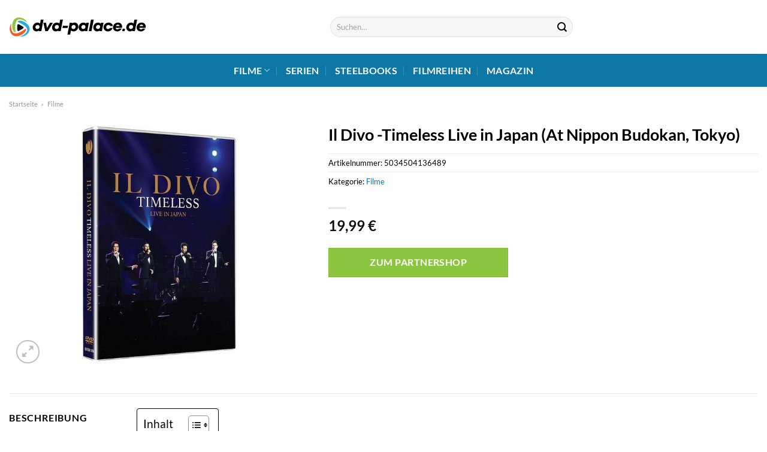

--- FILE ---
content_type: text/html; charset=UTF-8
request_url: https://www.dvd-palace.de/il-divo-timeless-live-in-japan-at-nippon-budokan-tokyo/
body_size: 32649
content:
<!DOCTYPE html>
<html lang="de" class="loading-site no-js">
<head><meta charset="UTF-8" /><script>if(navigator.userAgent.match(/MSIE|Internet Explorer/i)||navigator.userAgent.match(/Trident\/7\..*?rv:11/i)){var href=document.location.href;if(!href.match(/[?&]nowprocket/)){if(href.indexOf("?")==-1){if(href.indexOf("#")==-1){document.location.href=href+"?nowprocket=1"}else{document.location.href=href.replace("#","?nowprocket=1#")}}else{if(href.indexOf("#")==-1){document.location.href=href+"&nowprocket=1"}else{document.location.href=href.replace("#","&nowprocket=1#")}}}}</script><script>class RocketLazyLoadScripts{constructor(){this.v="1.2.3",this.triggerEvents=["keydown","mousedown","mousemove","touchmove","touchstart","touchend","wheel"],this.userEventHandler=this._triggerListener.bind(this),this.touchStartHandler=this._onTouchStart.bind(this),this.touchMoveHandler=this._onTouchMove.bind(this),this.touchEndHandler=this._onTouchEnd.bind(this),this.clickHandler=this._onClick.bind(this),this.interceptedClicks=[],window.addEventListener("pageshow",t=>{this.persisted=t.persisted}),window.addEventListener("DOMContentLoaded",()=>{this._preconnect3rdParties()}),this.delayedScripts={normal:[],async:[],defer:[]},this.trash=[],this.allJQueries=[]}_addUserInteractionListener(t){if(document.hidden){t._triggerListener();return}this.triggerEvents.forEach(e=>window.addEventListener(e,t.userEventHandler,{passive:!0})),window.addEventListener("touchstart",t.touchStartHandler,{passive:!0}),window.addEventListener("mousedown",t.touchStartHandler),document.addEventListener("visibilitychange",t.userEventHandler)}_removeUserInteractionListener(){this.triggerEvents.forEach(t=>window.removeEventListener(t,this.userEventHandler,{passive:!0})),document.removeEventListener("visibilitychange",this.userEventHandler)}_onTouchStart(t){"HTML"!==t.target.tagName&&(window.addEventListener("touchend",this.touchEndHandler),window.addEventListener("mouseup",this.touchEndHandler),window.addEventListener("touchmove",this.touchMoveHandler,{passive:!0}),window.addEventListener("mousemove",this.touchMoveHandler),t.target.addEventListener("click",this.clickHandler),this._renameDOMAttribute(t.target,"onclick","rocket-onclick"),this._pendingClickStarted())}_onTouchMove(t){window.removeEventListener("touchend",this.touchEndHandler),window.removeEventListener("mouseup",this.touchEndHandler),window.removeEventListener("touchmove",this.touchMoveHandler,{passive:!0}),window.removeEventListener("mousemove",this.touchMoveHandler),t.target.removeEventListener("click",this.clickHandler),this._renameDOMAttribute(t.target,"rocket-onclick","onclick"),this._pendingClickFinished()}_onTouchEnd(t){window.removeEventListener("touchend",this.touchEndHandler),window.removeEventListener("mouseup",this.touchEndHandler),window.removeEventListener("touchmove",this.touchMoveHandler,{passive:!0}),window.removeEventListener("mousemove",this.touchMoveHandler)}_onClick(t){t.target.removeEventListener("click",this.clickHandler),this._renameDOMAttribute(t.target,"rocket-onclick","onclick"),this.interceptedClicks.push(t),t.preventDefault(),t.stopPropagation(),t.stopImmediatePropagation(),this._pendingClickFinished()}_replayClicks(){window.removeEventListener("touchstart",this.touchStartHandler,{passive:!0}),window.removeEventListener("mousedown",this.touchStartHandler),this.interceptedClicks.forEach(t=>{t.target.dispatchEvent(new MouseEvent("click",{view:t.view,bubbles:!0,cancelable:!0}))})}_waitForPendingClicks(){return new Promise(t=>{this._isClickPending?this._pendingClickFinished=t:t()})}_pendingClickStarted(){this._isClickPending=!0}_pendingClickFinished(){this._isClickPending=!1}_renameDOMAttribute(t,e,r){t.hasAttribute&&t.hasAttribute(e)&&(event.target.setAttribute(r,event.target.getAttribute(e)),event.target.removeAttribute(e))}_triggerListener(){this._removeUserInteractionListener(this),"loading"===document.readyState?document.addEventListener("DOMContentLoaded",this._loadEverythingNow.bind(this)):this._loadEverythingNow()}_preconnect3rdParties(){let t=[];document.querySelectorAll("script[type=rocketlazyloadscript]").forEach(e=>{if(e.hasAttribute("src")){let r=new URL(e.src).origin;r!==location.origin&&t.push({src:r,crossOrigin:e.crossOrigin||"module"===e.getAttribute("data-rocket-type")})}}),t=[...new Map(t.map(t=>[JSON.stringify(t),t])).values()],this._batchInjectResourceHints(t,"preconnect")}async _loadEverythingNow(){this.lastBreath=Date.now(),this._delayEventListeners(this),this._delayJQueryReady(this),this._handleDocumentWrite(),this._registerAllDelayedScripts(),this._preloadAllScripts(),await this._loadScriptsFromList(this.delayedScripts.normal),await this._loadScriptsFromList(this.delayedScripts.defer),await this._loadScriptsFromList(this.delayedScripts.async);try{await this._triggerDOMContentLoaded(),await this._triggerWindowLoad()}catch(t){console.error(t)}window.dispatchEvent(new Event("rocket-allScriptsLoaded")),this._waitForPendingClicks().then(()=>{this._replayClicks()}),this._emptyTrash()}_registerAllDelayedScripts(){document.querySelectorAll("script[type=rocketlazyloadscript]").forEach(t=>{t.hasAttribute("data-rocket-src")?t.hasAttribute("async")&&!1!==t.async?this.delayedScripts.async.push(t):t.hasAttribute("defer")&&!1!==t.defer||"module"===t.getAttribute("data-rocket-type")?this.delayedScripts.defer.push(t):this.delayedScripts.normal.push(t):this.delayedScripts.normal.push(t)})}async _transformScript(t){return new Promise((await this._littleBreath(),navigator.userAgent.indexOf("Firefox/")>0||""===navigator.vendor)?e=>{let r=document.createElement("script");[...t.attributes].forEach(t=>{let e=t.nodeName;"type"!==e&&("data-rocket-type"===e&&(e="type"),"data-rocket-src"===e&&(e="src"),r.setAttribute(e,t.nodeValue))}),t.text&&(r.text=t.text),r.hasAttribute("src")?(r.addEventListener("load",e),r.addEventListener("error",e)):(r.text=t.text,e());try{t.parentNode.replaceChild(r,t)}catch(i){e()}}:async e=>{function r(){t.setAttribute("data-rocket-status","failed"),e()}try{let i=t.getAttribute("data-rocket-type"),n=t.getAttribute("data-rocket-src");t.text,i?(t.type=i,t.removeAttribute("data-rocket-type")):t.removeAttribute("type"),t.addEventListener("load",function r(){t.setAttribute("data-rocket-status","executed"),e()}),t.addEventListener("error",r),n?(t.removeAttribute("data-rocket-src"),t.src=n):t.src="data:text/javascript;base64,"+window.btoa(unescape(encodeURIComponent(t.text)))}catch(s){r()}})}async _loadScriptsFromList(t){let e=t.shift();return e&&e.isConnected?(await this._transformScript(e),this._loadScriptsFromList(t)):Promise.resolve()}_preloadAllScripts(){this._batchInjectResourceHints([...this.delayedScripts.normal,...this.delayedScripts.defer,...this.delayedScripts.async],"preload")}_batchInjectResourceHints(t,e){var r=document.createDocumentFragment();t.forEach(t=>{let i=t.getAttribute&&t.getAttribute("data-rocket-src")||t.src;if(i){let n=document.createElement("link");n.href=i,n.rel=e,"preconnect"!==e&&(n.as="script"),t.getAttribute&&"module"===t.getAttribute("data-rocket-type")&&(n.crossOrigin=!0),t.crossOrigin&&(n.crossOrigin=t.crossOrigin),t.integrity&&(n.integrity=t.integrity),r.appendChild(n),this.trash.push(n)}}),document.head.appendChild(r)}_delayEventListeners(t){let e={};function r(t,r){!function t(r){!e[r]&&(e[r]={originalFunctions:{add:r.addEventListener,remove:r.removeEventListener},eventsToRewrite:[]},r.addEventListener=function(){arguments[0]=i(arguments[0]),e[r].originalFunctions.add.apply(r,arguments)},r.removeEventListener=function(){arguments[0]=i(arguments[0]),e[r].originalFunctions.remove.apply(r,arguments)});function i(t){return e[r].eventsToRewrite.indexOf(t)>=0?"rocket-"+t:t}}(t),e[t].eventsToRewrite.push(r)}function i(t,e){let r=t[e];Object.defineProperty(t,e,{get:()=>r||function(){},set(i){t["rocket"+e]=r=i}})}r(document,"DOMContentLoaded"),r(window,"DOMContentLoaded"),r(window,"load"),r(window,"pageshow"),r(document,"readystatechange"),i(document,"onreadystatechange"),i(window,"onload"),i(window,"onpageshow")}_delayJQueryReady(t){let e;function r(r){if(r&&r.fn&&!t.allJQueries.includes(r)){r.fn.ready=r.fn.init.prototype.ready=function(e){return t.domReadyFired?e.bind(document)(r):document.addEventListener("rocket-DOMContentLoaded",()=>e.bind(document)(r)),r([])};let i=r.fn.on;r.fn.on=r.fn.init.prototype.on=function(){if(this[0]===window){function t(t){return t.split(" ").map(t=>"load"===t||0===t.indexOf("load.")?"rocket-jquery-load":t).join(" ")}"string"==typeof arguments[0]||arguments[0]instanceof String?arguments[0]=t(arguments[0]):"object"==typeof arguments[0]&&Object.keys(arguments[0]).forEach(e=>{let r=arguments[0][e];delete arguments[0][e],arguments[0][t(e)]=r})}return i.apply(this,arguments),this},t.allJQueries.push(r)}e=r}r(window.jQuery),Object.defineProperty(window,"jQuery",{get:()=>e,set(t){r(t)}})}async _triggerDOMContentLoaded(){this.domReadyFired=!0,await this._littleBreath(),document.dispatchEvent(new Event("rocket-DOMContentLoaded")),await this._littleBreath(),window.dispatchEvent(new Event("rocket-DOMContentLoaded")),await this._littleBreath(),document.dispatchEvent(new Event("rocket-readystatechange")),await this._littleBreath(),document.rocketonreadystatechange&&document.rocketonreadystatechange()}async _triggerWindowLoad(){await this._littleBreath(),window.dispatchEvent(new Event("rocket-load")),await this._littleBreath(),window.rocketonload&&window.rocketonload(),await this._littleBreath(),this.allJQueries.forEach(t=>t(window).trigger("rocket-jquery-load")),await this._littleBreath();let t=new Event("rocket-pageshow");t.persisted=this.persisted,window.dispatchEvent(t),await this._littleBreath(),window.rocketonpageshow&&window.rocketonpageshow({persisted:this.persisted})}_handleDocumentWrite(){let t=new Map;document.write=document.writeln=function(e){let r=document.currentScript;r||console.error("WPRocket unable to document.write this: "+e);let i=document.createRange(),n=r.parentElement,s=t.get(r);void 0===s&&(s=r.nextSibling,t.set(r,s));let a=document.createDocumentFragment();i.setStart(a,0),a.appendChild(i.createContextualFragment(e)),n.insertBefore(a,s)}}async _littleBreath(){Date.now()-this.lastBreath>45&&(await this._requestAnimFrame(),this.lastBreath=Date.now())}async _requestAnimFrame(){return document.hidden?new Promise(t=>setTimeout(t)):new Promise(t=>requestAnimationFrame(t))}_emptyTrash(){this.trash.forEach(t=>t.remove())}static run(){let t=new RocketLazyLoadScripts;t._addUserInteractionListener(t)}}RocketLazyLoadScripts.run();</script>
	
	<link rel="profile" href="http://gmpg.org/xfn/11" />
	<link rel="pingback" href="https://www.dvd-palace.de/xmlrpc.php" />

	<script type="rocketlazyloadscript">(function(html){html.className = html.className.replace(/\bno-js\b/,'js')})(document.documentElement);</script>
<meta name='robots' content='index, follow, max-image-preview:large, max-snippet:-1, max-video-preview:-1' />
<link rel="preload" href="https://www.dvd-palace.de/wp-content/plugins/rate-my-post/public/css/fonts/ratemypost.ttf" type="font/ttf" as="font" crossorigin="anonymous"><meta name="viewport" content="width=device-width, initial-scale=1" />
	<!-- This site is optimized with the Yoast SEO plugin v26.8 - https://yoast.com/product/yoast-seo-wordpress/ -->
	<title>Il Divo -Timeless Live in Japan (At Nippon Budokan, Tokyo) hier online kaufen, streamen und anschauen</title>
	<meta name="description" content="Den Film &quot;Il Divo -Timeless Live in Japan (At Nippon Budokan, Tokyo) &quot; hier auf dvd-palace.de online kaufen, streamen und anschauen - schnelle Lieferung!" />
	<link rel="canonical" href="https://www.dvd-palace.de/il-divo-timeless-live-in-japan-at-nippon-budokan-tokyo/" />
	<meta property="og:locale" content="de_DE" />
	<meta property="og:type" content="article" />
	<meta property="og:title" content="Il Divo -Timeless Live in Japan (At Nippon Budokan, Tokyo) hier online kaufen, streamen und anschauen" />
	<meta property="og:description" content="Den Film &quot;Il Divo -Timeless Live in Japan (At Nippon Budokan, Tokyo) &quot; hier auf dvd-palace.de online kaufen, streamen und anschauen - schnelle Lieferung!" />
	<meta property="og:url" content="https://www.dvd-palace.de/il-divo-timeless-live-in-japan-at-nippon-budokan-tokyo/" />
	<meta property="og:site_name" content="dvd-palace.de" />
	<meta property="article:modified_time" content="2025-08-22T08:04:40+00:00" />
	<meta property="og:image" content="https://www.dvd-palace.de/wp-content/uploads/2022/10/8fbfb4e8d1d7260154485d93b3f062ee304a8522-00-00.jpeg" />
	<meta property="og:image:width" content="401" />
	<meta property="og:image:height" content="600" />
	<meta property="og:image:type" content="image/jpeg" />
	<meta name="twitter:card" content="summary_large_image" />
	<script type="application/ld+json" class="yoast-schema-graph">{"@context":"https://schema.org","@graph":[{"@type":"WebPage","@id":"https://www.dvd-palace.de/il-divo-timeless-live-in-japan-at-nippon-budokan-tokyo/","url":"https://www.dvd-palace.de/il-divo-timeless-live-in-japan-at-nippon-budokan-tokyo/","name":"Il Divo -Timeless Live in Japan (At Nippon Budokan, Tokyo) hier online kaufen, streamen und anschauen","isPartOf":{"@id":"https://www.dvd-palace.de/#website"},"primaryImageOfPage":{"@id":"https://www.dvd-palace.de/il-divo-timeless-live-in-japan-at-nippon-budokan-tokyo/#primaryimage"},"image":{"@id":"https://www.dvd-palace.de/il-divo-timeless-live-in-japan-at-nippon-budokan-tokyo/#primaryimage"},"thumbnailUrl":"https://www.dvd-palace.de/wp-content/uploads/2022/10/8fbfb4e8d1d7260154485d93b3f062ee304a8522-00-00.jpeg","datePublished":"2022-10-20T20:55:40+00:00","dateModified":"2025-08-22T08:04:40+00:00","description":"Den Film \"Il Divo -Timeless Live in Japan (At Nippon Budokan, Tokyo) \" hier auf dvd-palace.de online kaufen, streamen und anschauen - schnelle Lieferung!","breadcrumb":{"@id":"https://www.dvd-palace.de/il-divo-timeless-live-in-japan-at-nippon-budokan-tokyo/#breadcrumb"},"inLanguage":"de","potentialAction":[{"@type":"ReadAction","target":["https://www.dvd-palace.de/il-divo-timeless-live-in-japan-at-nippon-budokan-tokyo/"]}]},{"@type":"ImageObject","inLanguage":"de","@id":"https://www.dvd-palace.de/il-divo-timeless-live-in-japan-at-nippon-budokan-tokyo/#primaryimage","url":"https://www.dvd-palace.de/wp-content/uploads/2022/10/8fbfb4e8d1d7260154485d93b3f062ee304a8522-00-00.jpeg","contentUrl":"https://www.dvd-palace.de/wp-content/uploads/2022/10/8fbfb4e8d1d7260154485d93b3f062ee304a8522-00-00.jpeg","width":401,"height":600,"caption":"Il Divo -Timeless Live in Japan (At Nippon Budokan"},{"@type":"BreadcrumbList","@id":"https://www.dvd-palace.de/il-divo-timeless-live-in-japan-at-nippon-budokan-tokyo/#breadcrumb","itemListElement":[{"@type":"ListItem","position":1,"name":"Startseite","item":"https://www.dvd-palace.de/"},{"@type":"ListItem","position":2,"name":"Shop","item":"https://www.dvd-palace.de/shop/"},{"@type":"ListItem","position":3,"name":"Il Divo -Timeless Live in Japan (At Nippon Budokan, Tokyo)"}]},{"@type":"WebSite","@id":"https://www.dvd-palace.de/#website","url":"https://www.dvd-palace.de/","name":"dvd-palace.de","description":"","publisher":{"@id":"https://www.dvd-palace.de/#organization"},"potentialAction":[{"@type":"SearchAction","target":{"@type":"EntryPoint","urlTemplate":"https://www.dvd-palace.de/?s={search_term_string}"},"query-input":{"@type":"PropertyValueSpecification","valueRequired":true,"valueName":"search_term_string"}}],"inLanguage":"de"},{"@type":"Organization","@id":"https://www.dvd-palace.de/#organization","name":"dvd-palace.de","url":"https://www.dvd-palace.de/","logo":{"@type":"ImageObject","inLanguage":"de","@id":"https://www.dvd-palace.de/#/schema/logo/image/","url":"https://www.dvd-palace.de/wp-content/uploads/2022/10/dvd-palace-de-logo.svg","contentUrl":"https://www.dvd-palace.de/wp-content/uploads/2022/10/dvd-palace-de-logo.svg","width":1,"height":1,"caption":"dvd-palace.de"},"image":{"@id":"https://www.dvd-palace.de/#/schema/logo/image/"}}]}</script>
	<!-- / Yoast SEO plugin. -->



<link rel='prefetch' href='https://www.dvd-palace.de/wp-content/themes/flatsome/assets/js/flatsome.js?ver=a0a7aee297766598a20e' />
<link rel='prefetch' href='https://www.dvd-palace.de/wp-content/themes/flatsome/assets/js/chunk.slider.js?ver=3.18.6' />
<link rel='prefetch' href='https://www.dvd-palace.de/wp-content/themes/flatsome/assets/js/chunk.popups.js?ver=3.18.6' />
<link rel='prefetch' href='https://www.dvd-palace.de/wp-content/themes/flatsome/assets/js/chunk.tooltips.js?ver=3.18.6' />
<link rel='prefetch' href='https://www.dvd-palace.de/wp-content/themes/flatsome/assets/js/woocommerce.js?ver=49415fe6a9266f32f1f2' />
<style id='wp-img-auto-sizes-contain-inline-css' type='text/css'>
img:is([sizes=auto i],[sizes^="auto," i]){contain-intrinsic-size:3000px 1500px}
/*# sourceURL=wp-img-auto-sizes-contain-inline-css */
</style>
<link data-minify="1" rel='stylesheet' id='maintenanceLayer-css' href='https://www.dvd-palace.de/wp-content/cache/min/1/wp-content/plugins/dailylead_maintenance/css/layer.css?ver=1765575150' type='text/css' media='all' />
<link data-minify="1" rel='stylesheet' id='rate-my-post-css' href='https://www.dvd-palace.de/wp-content/cache/min/1/wp-content/plugins/rate-my-post/public/css/rate-my-post.css?ver=1765575150' type='text/css' media='all' />
<style id='rate-my-post-inline-css' type='text/css'>
.rmp-widgets-container p {  font-size: 12px;}.rmp-rating-widget .rmp-icon--ratings {  font-size: 12px;}
/*# sourceURL=rate-my-post-inline-css */
</style>
<link rel='stylesheet' id='photoswipe-css' href='https://www.dvd-palace.de/wp-content/plugins/woocommerce/assets/css/photoswipe/photoswipe.min.css?ver=9.4.4' type='text/css' media='all' />
<link rel='stylesheet' id='photoswipe-default-skin-css' href='https://www.dvd-palace.de/wp-content/plugins/woocommerce/assets/css/photoswipe/default-skin/default-skin.min.css?ver=9.4.4' type='text/css' media='all' />
<style id='woocommerce-inline-inline-css' type='text/css'>
.woocommerce form .form-row .required { visibility: visible; }
/*# sourceURL=woocommerce-inline-inline-css */
</style>
<link rel='stylesheet' id='ez-toc-css' href='https://www.dvd-palace.de/wp-content/plugins/easy-table-of-contents/assets/css/screen.min.css?ver=2.0.80' type='text/css' media='all' />
<style id='ez-toc-inline-css' type='text/css'>
div#ez-toc-container .ez-toc-title {font-size: 120%;}div#ez-toc-container .ez-toc-title {font-weight: 500;}div#ez-toc-container ul li , div#ez-toc-container ul li a {font-size: 95%;}div#ez-toc-container ul li , div#ez-toc-container ul li a {font-weight: 500;}div#ez-toc-container nav ul ul li {font-size: 90%;}div#ez-toc-container {background: #ffffff;border: 1px solid #000000;}div#ez-toc-container p.ez-toc-title , #ez-toc-container .ez_toc_custom_title_icon , #ez-toc-container .ez_toc_custom_toc_icon {color: #000000;}div#ez-toc-container ul.ez-toc-list a {color: #000000;}div#ez-toc-container ul.ez-toc-list a:hover {color: #000000;}div#ez-toc-container ul.ez-toc-list a:visited {color: #000000;}.ez-toc-counter nav ul li a::before {color: ;}.ez-toc-box-title {font-weight: bold; margin-bottom: 10px; text-align: center; text-transform: uppercase; letter-spacing: 1px; color: #666; padding-bottom: 5px;position:absolute;top:-4%;left:5%;background-color: inherit;transition: top 0.3s ease;}.ez-toc-box-title.toc-closed {top:-25%;}
.ez-toc-container-direction {direction: ltr;}.ez-toc-counter ul{counter-reset: item ;}.ez-toc-counter nav ul li a::before {content: counters(item, '.', decimal) '. ';display: inline-block;counter-increment: item;flex-grow: 0;flex-shrink: 0;margin-right: .2em; float: left; }.ez-toc-widget-direction {direction: ltr;}.ez-toc-widget-container ul{counter-reset: item ;}.ez-toc-widget-container nav ul li a::before {content: counters(item, '.', decimal) '. ';display: inline-block;counter-increment: item;flex-grow: 0;flex-shrink: 0;margin-right: .2em; float: left; }
/*# sourceURL=ez-toc-inline-css */
</style>
<link data-minify="1" rel='stylesheet' id='flatsome-main-css' href='https://www.dvd-palace.de/wp-content/cache/min/1/wp-content/themes/flatsome/assets/css/flatsome.css?ver=1765575150' type='text/css' media='all' />
<style id='flatsome-main-inline-css' type='text/css'>
@font-face {
				font-family: "fl-icons";
				font-display: block;
				src: url(https://www.dvd-palace.de/wp-content/themes/flatsome/assets/css/icons/fl-icons.eot?v=3.18.6);
				src:
					url(https://www.dvd-palace.de/wp-content/themes/flatsome/assets/css/icons/fl-icons.eot#iefix?v=3.18.6) format("embedded-opentype"),
					url(https://www.dvd-palace.de/wp-content/themes/flatsome/assets/css/icons/fl-icons.woff2?v=3.18.6) format("woff2"),
					url(https://www.dvd-palace.de/wp-content/themes/flatsome/assets/css/icons/fl-icons.ttf?v=3.18.6) format("truetype"),
					url(https://www.dvd-palace.de/wp-content/themes/flatsome/assets/css/icons/fl-icons.woff?v=3.18.6) format("woff"),
					url(https://www.dvd-palace.de/wp-content/themes/flatsome/assets/css/icons/fl-icons.svg?v=3.18.6#fl-icons) format("svg");
			}
/*# sourceURL=flatsome-main-inline-css */
</style>
<link data-minify="1" rel='stylesheet' id='flatsome-shop-css' href='https://www.dvd-palace.de/wp-content/cache/min/1/wp-content/themes/flatsome/assets/css/flatsome-shop.css?ver=1765575150' type='text/css' media='all' />
<script data-minify="1" type="text/javascript" src="https://www.dvd-palace.de/wp-content/cache/min/1/wp-content/plugins/dailylead_maintenance/js/layerShow.js?ver=1765575150" id="maintenanceLayerShow-js" defer></script>
<script data-minify="1" type="text/javascript" src="https://www.dvd-palace.de/wp-content/cache/min/1/wp-content/plugins/dailylead_maintenance/js/layer.js?ver=1765575150" id="maintenanceLayer-js" defer></script>
<script type="rocketlazyloadscript" data-rocket-type="text/javascript" data-rocket-src="https://www.dvd-palace.de/wp-includes/js/jquery/jquery.min.js?ver=3.7.1" id="jquery-core-js" defer></script>
<script type="rocketlazyloadscript" data-rocket-type="text/javascript" data-rocket-src="https://www.dvd-palace.de/wp-content/plugins/woocommerce/assets/js/jquery-blockui/jquery.blockUI.min.js?ver=2.7.0-wc.9.4.4" id="jquery-blockui-js" data-wp-strategy="defer" defer></script>
<script type="text/javascript" id="wc-add-to-cart-js-extra">
/* <![CDATA[ */
var wc_add_to_cart_params = {"ajax_url":"/wp-admin/admin-ajax.php","wc_ajax_url":"/?wc-ajax=%%endpoint%%","i18n_view_cart":"Warenkorb anzeigen","cart_url":"https://www.dvd-palace.de/cart/","is_cart":"","cart_redirect_after_add":"no"};
//# sourceURL=wc-add-to-cart-js-extra
/* ]]> */
</script>
<script type="rocketlazyloadscript" data-rocket-type="text/javascript" data-rocket-src="https://www.dvd-palace.de/wp-content/plugins/woocommerce/assets/js/frontend/add-to-cart.min.js?ver=9.4.4" id="wc-add-to-cart-js" defer="defer" data-wp-strategy="defer"></script>
<script type="rocketlazyloadscript" data-rocket-type="text/javascript" data-rocket-src="https://www.dvd-palace.de/wp-content/plugins/woocommerce/assets/js/photoswipe/photoswipe.min.js?ver=4.1.1-wc.9.4.4" id="photoswipe-js" defer="defer" data-wp-strategy="defer"></script>
<script type="rocketlazyloadscript" data-rocket-type="text/javascript" data-rocket-src="https://www.dvd-palace.de/wp-content/plugins/woocommerce/assets/js/photoswipe/photoswipe-ui-default.min.js?ver=4.1.1-wc.9.4.4" id="photoswipe-ui-default-js" defer="defer" data-wp-strategy="defer"></script>
<script type="text/javascript" id="wc-single-product-js-extra">
/* <![CDATA[ */
var wc_single_product_params = {"i18n_required_rating_text":"Bitte w\u00e4hle eine Bewertung","review_rating_required":"yes","flexslider":{"rtl":false,"animation":"slide","smoothHeight":true,"directionNav":false,"controlNav":"thumbnails","slideshow":false,"animationSpeed":500,"animationLoop":false,"allowOneSlide":false},"zoom_enabled":"","zoom_options":[],"photoswipe_enabled":"1","photoswipe_options":{"shareEl":false,"closeOnScroll":false,"history":false,"hideAnimationDuration":0,"showAnimationDuration":0},"flexslider_enabled":""};
//# sourceURL=wc-single-product-js-extra
/* ]]> */
</script>
<script type="rocketlazyloadscript" data-rocket-type="text/javascript" data-rocket-src="https://www.dvd-palace.de/wp-content/plugins/woocommerce/assets/js/frontend/single-product.min.js?ver=9.4.4" id="wc-single-product-js" defer="defer" data-wp-strategy="defer"></script>
<script type="rocketlazyloadscript" data-rocket-type="text/javascript" data-rocket-src="https://www.dvd-palace.de/wp-content/plugins/woocommerce/assets/js/js-cookie/js.cookie.min.js?ver=2.1.4-wc.9.4.4" id="js-cookie-js" data-wp-strategy="defer" defer></script>
<style>.woocommerce-product-gallery{ opacity: 1 !important; }</style><script type="rocketlazyloadscript">
  var _paq = window._paq = window._paq || [];
  /* tracker methods like "setCustomDimension" should be called before "trackPageView" */
  _paq.push(['trackPageView']);
  _paq.push(['enableLinkTracking']);
  (function() {
    var u="//stats.dailylead.de/";
    _paq.push(['setTrackerUrl', u+'matomo.php']);
    _paq.push(['setSiteId', '51']);
    var d=document, g=d.createElement('script'), s=d.getElementsByTagName('script')[0];
    g.async=true; g.src=u+'matomo.js'; s.parentNode.insertBefore(g,s);
  })();
</script>	<noscript><style>.woocommerce-product-gallery{ opacity: 1 !important; }</style></noscript>
	<style class='wp-fonts-local' type='text/css'>
@font-face{font-family:Inter;font-style:normal;font-weight:300 900;font-display:fallback;src:url('https://www.dvd-palace.de/wp-content/plugins/woocommerce/assets/fonts/Inter-VariableFont_slnt,wght.woff2') format('woff2');font-stretch:normal;}
@font-face{font-family:Cardo;font-style:normal;font-weight:400;font-display:fallback;src:url('https://www.dvd-palace.de/wp-content/plugins/woocommerce/assets/fonts/cardo_normal_400.woff2') format('woff2');}
</style>
<link rel="icon" href="https://www.dvd-palace.de/wp-content/uploads/2022/10/cropped-dvd-palace-favicon-32x32.png" sizes="32x32" />
<link rel="icon" href="https://www.dvd-palace.de/wp-content/uploads/2022/10/cropped-dvd-palace-favicon-192x192.png" sizes="192x192" />
<link rel="apple-touch-icon" href="https://www.dvd-palace.de/wp-content/uploads/2022/10/cropped-dvd-palace-favicon-180x180.png" />
<meta name="msapplication-TileImage" content="https://www.dvd-palace.de/wp-content/uploads/2022/10/cropped-dvd-palace-favicon-270x270.png" />
<style id="custom-css" type="text/css">:root {--primary-color: #0d77a5;--fs-color-primary: #0d77a5;--fs-color-secondary: #8cc640;--fs-color-success: #7a9c59;--fs-color-alert: #b20000;--fs-experimental-link-color: #0d77a5;--fs-experimental-link-color-hover: #000000;}.tooltipster-base {--tooltip-color: #fff;--tooltip-bg-color: #000;}.off-canvas-right .mfp-content, .off-canvas-left .mfp-content {--drawer-width: 300px;}.off-canvas .mfp-content.off-canvas-cart {--drawer-width: 360px;}.container-width, .full-width .ubermenu-nav, .container, .row{max-width: 1320px}.row.row-collapse{max-width: 1290px}.row.row-small{max-width: 1312.5px}.row.row-large{max-width: 1350px}.header-main{height: 90px}#logo img{max-height: 90px}#logo{width:230px;}.header-bottom{min-height: 55px}.header-top{min-height: 30px}.transparent .header-main{height: 90px}.transparent #logo img{max-height: 90px}.has-transparent + .page-title:first-of-type,.has-transparent + #main > .page-title,.has-transparent + #main > div > .page-title,.has-transparent + #main .page-header-wrapper:first-of-type .page-title{padding-top: 140px;}.header.show-on-scroll,.stuck .header-main{height:70px!important}.stuck #logo img{max-height: 70px!important}.search-form{ width: 40%;}.header-bottom {background-color: #0d77a5}.header-main .nav > li > a{line-height: 22px }.stuck .header-main .nav > li > a{line-height: 50px }.header-bottom-nav > li > a{line-height: 16px }@media (max-width: 549px) {.header-main{height: 70px}#logo img{max-height: 70px}}.main-menu-overlay{background-color: #ffffff}body{color: #000000}h1,h2,h3,h4,h5,h6,.heading-font{color: #000000;}body{font-family: Lato, sans-serif;}body {font-weight: 400;font-style: normal;}.nav > li > a {font-family: Lato, sans-serif;}.mobile-sidebar-levels-2 .nav > li > ul > li > a {font-family: Lato, sans-serif;}.nav > li > a,.mobile-sidebar-levels-2 .nav > li > ul > li > a {font-weight: 700;font-style: normal;}h1,h2,h3,h4,h5,h6,.heading-font, .off-canvas-center .nav-sidebar.nav-vertical > li > a{font-family: Lato, sans-serif;}h1,h2,h3,h4,h5,h6,.heading-font,.banner h1,.banner h2 {font-weight: 700;font-style: normal;}.alt-font{font-family: "Dancing Script", sans-serif;}.alt-font {font-weight: 400!important;font-style: normal!important;}.header:not(.transparent) .header-nav-main.nav > li > a {color: #000000;}.header:not(.transparent) .header-bottom-nav.nav > li > a{color: #ffffff;}.widget:where(:not(.widget_shopping_cart)) a{color: #000000;}.widget:where(:not(.widget_shopping_cart)) a:hover{color: #0d77a5;}.widget .tagcloud a:hover{border-color: #0d77a5; background-color: #0d77a5;}@media screen and (min-width: 550px){.products .box-vertical .box-image{min-width: 300px!important;width: 300px!important;}}.header-main .social-icons,.header-main .cart-icon strong,.header-main .menu-title,.header-main .header-button > .button.is-outline,.header-main .nav > li > a > i:not(.icon-angle-down){color: #000000!important;}.header-main .header-button > .button.is-outline,.header-main .cart-icon strong:after,.header-main .cart-icon strong{border-color: #000000!important;}.header-main .header-button > .button:not(.is-outline){background-color: #000000!important;}.header-main .current-dropdown .cart-icon strong,.header-main .header-button > .button:hover,.header-main .header-button > .button:hover i,.header-main .header-button > .button:hover span{color:#FFF!important;}.header-main .menu-title:hover,.header-main .social-icons a:hover,.header-main .header-button > .button.is-outline:hover,.header-main .nav > li > a:hover > i:not(.icon-angle-down){color: #000000!important;}.header-main .current-dropdown .cart-icon strong,.header-main .header-button > .button:hover{background-color: #000000!important;}.header-main .current-dropdown .cart-icon strong:after,.header-main .current-dropdown .cart-icon strong,.header-main .header-button > .button:hover{border-color: #000000!important;}.absolute-footer, html{background-color: #ffffff}.page-title-small + main .product-container > .row{padding-top:0;}.nav-vertical-fly-out > li + li {border-top-width: 1px; border-top-style: solid;}/* Custom CSS */.header-vertical-menu__fly-out .current-dropdown.menu-item .nav-dropdown {display: block;}.header-vertical-menu__opener {font-size: initial;}.off-canvas-right .mfp-content, .off-canvas-left .mfp-content {max-width: 320px;width:100%}.off-canvas-left.mfp-ready .mfp-close {color: black;}.product-summary .woocommerce-Price-currencySymbol {font-size: inherit;vertical-align: inherit;margin-top: inherit;}.product-section-title-related {text-align: center;padding-top: 45px;}.yith-wcwl-add-to-wishlist {margin-top: 10px;margin-bottom: 30px;}.page-title {margin-top: 20px;}@media screen and (min-width: 850px) {.page-title-inner {padding-top: 0;min-height: auto;}}/*** START Sticky Banner ***/.sticky-add-to-cart__product img {display: none;}.sticky-add-to-cart__product .product-title-small {display: none;}.sticky-add-to-cart--active .cart {margin: 0 3px 0 15px;padding-top: 5px;padding-bottom: 5px;max-width: 270px;flex-grow: 1;}.sticky-add-to-cart.sticky-add-to-cart--active .single_add_to_cart_button{margin: 0;padding-top: 7px;padding-bottom: 7px;border-radius: 99px;width: 100%;}.single_add_to_cart_button,.sticky-add-to-cart:not(.sticky-add-to-cart--active) .single_add_to_cart_button {padding: 5px;max-width: 300px;width:100%;margin:0;}.sticky-add-to-cart--active {-webkit-backdrop-filter: blur(7px);backdrop-filter: blur(7px);display: flex;justify-content: center;padding: 3px 10px;}.sticky-add-to-cart__product .product-title-small {height: 14px;overflow: hidden;}.sticky-add-to-cart--active .woocommerce-variation-price, .sticky-add-to-cart--active .product-page-price {font-size: 24px;}.sticky-add-to-cart--active .price del {font-size: 50%;margin-bottom: 4px;}.sticky-add-to-cart--active .price del::after {width: 50%;}.sticky-add-to-cart--active .price-wrapper .price {display: flex;flex-direction: column;}/*** END Sticky Banner ***/.yadore {display: grid;grid-template-columns: repeat(4,minmax(0,1fr));gap:1rem;}.col-4 .yadore {display: grid;grid-template-columns: repeat(4,minmax(0,1fr));gap:1rem;}.yadore .yadore-item {background: #fff;border-radius: 15px;}.yadore .yadore-item li.delivery_time,.yadore .yadore-item li.stock_status,.yadore .yadore-item li.stock_status.nicht {list-style-type: none;padding: 0px 0 0px 24px;margin: 0px!important;}.yadore .yadore-item img:not(.logo) {min-height: 170px;max-height: 170px;}.yadore .yadore-item img.logo {max-width: 70px;max-height: 30px;}.ayo-logo-name {margin-top: 12px;display: block;white-space: nowrap;font-size: xx-small;}.product-info {display: flex;flex-direction: column;padding-bottom: 0;}.product-info.product-title {order: 1;}.product-info .is-divider {order: 2;}.product-info .product-short-description {order: 3;}.product-info .product-short-description li {list-style-type: none;padding: 0px 0 0px 24px;margin: 0px 0px 3px 0px!important;}li.delivery_time,.product-info .product-short-description li.delivery_time {background: url([data-uri]) no-repeat left center;}li.delivery_time,.product-info .product-short-description li.delivery_time {background: url([data-uri]) no-repeat left center;}li.stock_status,.product-info .product-short-description li.stock_status {background: url([data-uri]) no-repeat left center;}li.stock_status.nicht,.product-info .product-short-description li.stock_status.nicht {background: url([data-uri]) no-repeat left center;}.product-info .price-wrapper {order: 4;}.product-info .price-wrapper .price {margin: 0;}.product-info .cart,.product-info .sticky-add-to-cart-wrapper {order:5;margin: 25px 0;}.product-info .yith-wcwl-add-to-wishlist {order: 6;margin: 0;}.overflow-hidden { overflow: hidden;}.overflow-hidden.banner h3 {line-height: 0;}.nowrap { white-space: nowrap;}.height-40 {height: 40px !important;}.m-0 {margin: 0 !important;}a.stretched-link:after {position: absolute;top: 0;right: 0;bottom: 0;left: 0;pointer-events: auto;content: "";background-color: rgba(0,0,0,0.0);z-index: 1;}.z-index-0 {z-index: 0;}.z-index-10 {z-index: 10;}.price del {text-decoration-line: none;position: relative;}.price del::after {content: '';position: absolute;border-top: 2px solid red;width: 100%;height: 100%;left: 0;transform: rotate(-10deg);top: 50%;}#masthead .flex-left .header-nav.header-nav-main.nav.nav-left {-webkit-box-pack: center;-ms-flex-pack: center;justify-content: center;}.logo-left .logo {margin-left: 0;margin-right: 0px;}.product-small.box .box-image .image-cover img {object-fit: contain;}.product-small.box .box-image {text-align: center;}.product-small.box .box-text .title-wrapper {max-height: 75px;overflow: hidden;margin-bottom: 15px;}.product-small.box .attachment-woocommerce_thumbnail.size-woocommerce_thumbnail {height: 260px;width: auto;object-fit: contain;}.woocommerce-product-gallery__wrapper .woocommerce-product-gallery__image a img {max-height: 420px;width: auto;margin: 0 auto;display: block;}/* START Mobile Menu */.off-canvas-left .mfp-content, .off-canvas-right .mfp-content {width: 75%;max-width: 360px;}.off-canvas-left .mfp-content .nav>li>a, .off-canvas-right .mfp-content .nav>li>a,.mobile-sidebar-levels-2 .nav-slide>li>.sub-menu>li:not(.nav-slide-header)>a, .mobile-sidebar-levels-2 .nav-slide>li>ul.children>li:not(.nav-slide-header)>a {font-size: 1.1em;color: #000;}.mobile-sidebar-levels-2 .nav-slide>li>.sub-menu>li:not(.nav-slide-header)>a, .mobile-sidebar-levels-2 .nav-slide>li>ul.children>li:not(.nav-slide-header)>a {text-transform: none;}/* END Mobile Menu */.product-title a {color: #000000;}.product-title a:hover {color: var(--fs-experimental-link-color);}/* Custom CSS Tablet */@media (max-width: 849px){.nav li a,.nav-vertical>li>ul li a,.nav-slide-header .toggle,.mobile-sidebar-levels-2 .nav-slide>li>ul.children>li>a, .mobile-sidebar-levels-2 .nav-slide>li>.sub-menu>li>a {color: #000 !important;opacity: 1;}/*** START Sticky Banner ***/.sticky-add-to-cart--active {justify-content: space-between;font-size: .9em;}/*** END Sticky Banner ***/.yadore,.col-4 .yadore {grid-template-columns: repeat(2,minmax(0,1fr));}.post-title.is-large {font-size: 1.75em;}}/* Custom CSS Mobile */@media (max-width: 549px){/*** START Sticky Banner ***/.sticky-add-to-cart:not(.sticky-add-to-cart--active) {width: 100% !important;max-width: 100%;}.sticky-add-to-cart:not(.sticky-add-to-cart--active) .single_add_to_cart_button {padding: 5px 25px;max-width: 100%;}/*** END Sticky Banner ***/.single_add_to_cart_button {padding: 5px 25px;max-width: 100%;width: 100%;}.yadore,.col-4 .yadore {grid-template-columns: repeat(1,minmax(0,1fr));}}.label-new.menu-item > a:after{content:"Neu";}.label-hot.menu-item > a:after{content:"Hot";}.label-sale.menu-item > a:after{content:"Aktion";}.label-popular.menu-item > a:after{content:"Beliebt";}</style>		<style type="text/css" id="wp-custom-css">
			html, body {
    overflow: visible;
}		</style>
		<style id="kirki-inline-styles">/* latin-ext */
@font-face {
  font-family: 'Lato';
  font-style: normal;
  font-weight: 400;
  font-display: swap;
  src: url(https://www.dvd-palace.de/wp-content/fonts/lato/S6uyw4BMUTPHjxAwXjeu.woff2) format('woff2');
  unicode-range: U+0100-02BA, U+02BD-02C5, U+02C7-02CC, U+02CE-02D7, U+02DD-02FF, U+0304, U+0308, U+0329, U+1D00-1DBF, U+1E00-1E9F, U+1EF2-1EFF, U+2020, U+20A0-20AB, U+20AD-20C0, U+2113, U+2C60-2C7F, U+A720-A7FF;
}
/* latin */
@font-face {
  font-family: 'Lato';
  font-style: normal;
  font-weight: 400;
  font-display: swap;
  src: url(https://www.dvd-palace.de/wp-content/fonts/lato/S6uyw4BMUTPHjx4wXg.woff2) format('woff2');
  unicode-range: U+0000-00FF, U+0131, U+0152-0153, U+02BB-02BC, U+02C6, U+02DA, U+02DC, U+0304, U+0308, U+0329, U+2000-206F, U+20AC, U+2122, U+2191, U+2193, U+2212, U+2215, U+FEFF, U+FFFD;
}
/* latin-ext */
@font-face {
  font-family: 'Lato';
  font-style: normal;
  font-weight: 700;
  font-display: swap;
  src: url(https://www.dvd-palace.de/wp-content/fonts/lato/S6u9w4BMUTPHh6UVSwaPGR_p.woff2) format('woff2');
  unicode-range: U+0100-02BA, U+02BD-02C5, U+02C7-02CC, U+02CE-02D7, U+02DD-02FF, U+0304, U+0308, U+0329, U+1D00-1DBF, U+1E00-1E9F, U+1EF2-1EFF, U+2020, U+20A0-20AB, U+20AD-20C0, U+2113, U+2C60-2C7F, U+A720-A7FF;
}
/* latin */
@font-face {
  font-family: 'Lato';
  font-style: normal;
  font-weight: 700;
  font-display: swap;
  src: url(https://www.dvd-palace.de/wp-content/fonts/lato/S6u9w4BMUTPHh6UVSwiPGQ.woff2) format('woff2');
  unicode-range: U+0000-00FF, U+0131, U+0152-0153, U+02BB-02BC, U+02C6, U+02DA, U+02DC, U+0304, U+0308, U+0329, U+2000-206F, U+20AC, U+2122, U+2191, U+2193, U+2212, U+2215, U+FEFF, U+FFFD;
}/* vietnamese */
@font-face {
  font-family: 'Dancing Script';
  font-style: normal;
  font-weight: 400;
  font-display: swap;
  src: url(https://www.dvd-palace.de/wp-content/fonts/dancing-script/If2cXTr6YS-zF4S-kcSWSVi_sxjsohD9F50Ruu7BMSo3Rep8ltA.woff2) format('woff2');
  unicode-range: U+0102-0103, U+0110-0111, U+0128-0129, U+0168-0169, U+01A0-01A1, U+01AF-01B0, U+0300-0301, U+0303-0304, U+0308-0309, U+0323, U+0329, U+1EA0-1EF9, U+20AB;
}
/* latin-ext */
@font-face {
  font-family: 'Dancing Script';
  font-style: normal;
  font-weight: 400;
  font-display: swap;
  src: url(https://www.dvd-palace.de/wp-content/fonts/dancing-script/If2cXTr6YS-zF4S-kcSWSVi_sxjsohD9F50Ruu7BMSo3ROp8ltA.woff2) format('woff2');
  unicode-range: U+0100-02BA, U+02BD-02C5, U+02C7-02CC, U+02CE-02D7, U+02DD-02FF, U+0304, U+0308, U+0329, U+1D00-1DBF, U+1E00-1E9F, U+1EF2-1EFF, U+2020, U+20A0-20AB, U+20AD-20C0, U+2113, U+2C60-2C7F, U+A720-A7FF;
}
/* latin */
@font-face {
  font-family: 'Dancing Script';
  font-style: normal;
  font-weight: 400;
  font-display: swap;
  src: url(https://www.dvd-palace.de/wp-content/fonts/dancing-script/If2cXTr6YS-zF4S-kcSWSVi_sxjsohD9F50Ruu7BMSo3Sup8.woff2) format('woff2');
  unicode-range: U+0000-00FF, U+0131, U+0152-0153, U+02BB-02BC, U+02C6, U+02DA, U+02DC, U+0304, U+0308, U+0329, U+2000-206F, U+20AC, U+2122, U+2191, U+2193, U+2212, U+2215, U+FEFF, U+FFFD;
}</style><noscript><style id="rocket-lazyload-nojs-css">.rll-youtube-player, [data-lazy-src]{display:none !important;}</style></noscript><link data-minify="1" rel='stylesheet' id='wc-blocks-style-css' href='https://www.dvd-palace.de/wp-content/cache/min/1/wp-content/plugins/woocommerce/assets/client/blocks/wc-blocks.css?ver=1765575150' type='text/css' media='all' />
<style id='global-styles-inline-css' type='text/css'>
:root{--wp--preset--aspect-ratio--square: 1;--wp--preset--aspect-ratio--4-3: 4/3;--wp--preset--aspect-ratio--3-4: 3/4;--wp--preset--aspect-ratio--3-2: 3/2;--wp--preset--aspect-ratio--2-3: 2/3;--wp--preset--aspect-ratio--16-9: 16/9;--wp--preset--aspect-ratio--9-16: 9/16;--wp--preset--color--black: #000000;--wp--preset--color--cyan-bluish-gray: #abb8c3;--wp--preset--color--white: #ffffff;--wp--preset--color--pale-pink: #f78da7;--wp--preset--color--vivid-red: #cf2e2e;--wp--preset--color--luminous-vivid-orange: #ff6900;--wp--preset--color--luminous-vivid-amber: #fcb900;--wp--preset--color--light-green-cyan: #7bdcb5;--wp--preset--color--vivid-green-cyan: #00d084;--wp--preset--color--pale-cyan-blue: #8ed1fc;--wp--preset--color--vivid-cyan-blue: #0693e3;--wp--preset--color--vivid-purple: #9b51e0;--wp--preset--color--primary: #0d77a5;--wp--preset--color--secondary: #8cc640;--wp--preset--color--success: #7a9c59;--wp--preset--color--alert: #b20000;--wp--preset--gradient--vivid-cyan-blue-to-vivid-purple: linear-gradient(135deg,rgb(6,147,227) 0%,rgb(155,81,224) 100%);--wp--preset--gradient--light-green-cyan-to-vivid-green-cyan: linear-gradient(135deg,rgb(122,220,180) 0%,rgb(0,208,130) 100%);--wp--preset--gradient--luminous-vivid-amber-to-luminous-vivid-orange: linear-gradient(135deg,rgb(252,185,0) 0%,rgb(255,105,0) 100%);--wp--preset--gradient--luminous-vivid-orange-to-vivid-red: linear-gradient(135deg,rgb(255,105,0) 0%,rgb(207,46,46) 100%);--wp--preset--gradient--very-light-gray-to-cyan-bluish-gray: linear-gradient(135deg,rgb(238,238,238) 0%,rgb(169,184,195) 100%);--wp--preset--gradient--cool-to-warm-spectrum: linear-gradient(135deg,rgb(74,234,220) 0%,rgb(151,120,209) 20%,rgb(207,42,186) 40%,rgb(238,44,130) 60%,rgb(251,105,98) 80%,rgb(254,248,76) 100%);--wp--preset--gradient--blush-light-purple: linear-gradient(135deg,rgb(255,206,236) 0%,rgb(152,150,240) 100%);--wp--preset--gradient--blush-bordeaux: linear-gradient(135deg,rgb(254,205,165) 0%,rgb(254,45,45) 50%,rgb(107,0,62) 100%);--wp--preset--gradient--luminous-dusk: linear-gradient(135deg,rgb(255,203,112) 0%,rgb(199,81,192) 50%,rgb(65,88,208) 100%);--wp--preset--gradient--pale-ocean: linear-gradient(135deg,rgb(255,245,203) 0%,rgb(182,227,212) 50%,rgb(51,167,181) 100%);--wp--preset--gradient--electric-grass: linear-gradient(135deg,rgb(202,248,128) 0%,rgb(113,206,126) 100%);--wp--preset--gradient--midnight: linear-gradient(135deg,rgb(2,3,129) 0%,rgb(40,116,252) 100%);--wp--preset--font-size--small: 13px;--wp--preset--font-size--medium: 20px;--wp--preset--font-size--large: 36px;--wp--preset--font-size--x-large: 42px;--wp--preset--font-family--inter: "Inter", sans-serif;--wp--preset--font-family--cardo: Cardo;--wp--preset--spacing--20: 0.44rem;--wp--preset--spacing--30: 0.67rem;--wp--preset--spacing--40: 1rem;--wp--preset--spacing--50: 1.5rem;--wp--preset--spacing--60: 2.25rem;--wp--preset--spacing--70: 3.38rem;--wp--preset--spacing--80: 5.06rem;--wp--preset--shadow--natural: 6px 6px 9px rgba(0, 0, 0, 0.2);--wp--preset--shadow--deep: 12px 12px 50px rgba(0, 0, 0, 0.4);--wp--preset--shadow--sharp: 6px 6px 0px rgba(0, 0, 0, 0.2);--wp--preset--shadow--outlined: 6px 6px 0px -3px rgb(255, 255, 255), 6px 6px rgb(0, 0, 0);--wp--preset--shadow--crisp: 6px 6px 0px rgb(0, 0, 0);}:where(body) { margin: 0; }.wp-site-blocks > .alignleft { float: left; margin-right: 2em; }.wp-site-blocks > .alignright { float: right; margin-left: 2em; }.wp-site-blocks > .aligncenter { justify-content: center; margin-left: auto; margin-right: auto; }:where(.is-layout-flex){gap: 0.5em;}:where(.is-layout-grid){gap: 0.5em;}.is-layout-flow > .alignleft{float: left;margin-inline-start: 0;margin-inline-end: 2em;}.is-layout-flow > .alignright{float: right;margin-inline-start: 2em;margin-inline-end: 0;}.is-layout-flow > .aligncenter{margin-left: auto !important;margin-right: auto !important;}.is-layout-constrained > .alignleft{float: left;margin-inline-start: 0;margin-inline-end: 2em;}.is-layout-constrained > .alignright{float: right;margin-inline-start: 2em;margin-inline-end: 0;}.is-layout-constrained > .aligncenter{margin-left: auto !important;margin-right: auto !important;}.is-layout-constrained > :where(:not(.alignleft):not(.alignright):not(.alignfull)){margin-left: auto !important;margin-right: auto !important;}body .is-layout-flex{display: flex;}.is-layout-flex{flex-wrap: wrap;align-items: center;}.is-layout-flex > :is(*, div){margin: 0;}body .is-layout-grid{display: grid;}.is-layout-grid > :is(*, div){margin: 0;}body{padding-top: 0px;padding-right: 0px;padding-bottom: 0px;padding-left: 0px;}a:where(:not(.wp-element-button)){text-decoration: none;}:root :where(.wp-element-button, .wp-block-button__link){background-color: #32373c;border-width: 0;color: #fff;font-family: inherit;font-size: inherit;font-style: inherit;font-weight: inherit;letter-spacing: inherit;line-height: inherit;padding-top: calc(0.667em + 2px);padding-right: calc(1.333em + 2px);padding-bottom: calc(0.667em + 2px);padding-left: calc(1.333em + 2px);text-decoration: none;text-transform: inherit;}.has-black-color{color: var(--wp--preset--color--black) !important;}.has-cyan-bluish-gray-color{color: var(--wp--preset--color--cyan-bluish-gray) !important;}.has-white-color{color: var(--wp--preset--color--white) !important;}.has-pale-pink-color{color: var(--wp--preset--color--pale-pink) !important;}.has-vivid-red-color{color: var(--wp--preset--color--vivid-red) !important;}.has-luminous-vivid-orange-color{color: var(--wp--preset--color--luminous-vivid-orange) !important;}.has-luminous-vivid-amber-color{color: var(--wp--preset--color--luminous-vivid-amber) !important;}.has-light-green-cyan-color{color: var(--wp--preset--color--light-green-cyan) !important;}.has-vivid-green-cyan-color{color: var(--wp--preset--color--vivid-green-cyan) !important;}.has-pale-cyan-blue-color{color: var(--wp--preset--color--pale-cyan-blue) !important;}.has-vivid-cyan-blue-color{color: var(--wp--preset--color--vivid-cyan-blue) !important;}.has-vivid-purple-color{color: var(--wp--preset--color--vivid-purple) !important;}.has-primary-color{color: var(--wp--preset--color--primary) !important;}.has-secondary-color{color: var(--wp--preset--color--secondary) !important;}.has-success-color{color: var(--wp--preset--color--success) !important;}.has-alert-color{color: var(--wp--preset--color--alert) !important;}.has-black-background-color{background-color: var(--wp--preset--color--black) !important;}.has-cyan-bluish-gray-background-color{background-color: var(--wp--preset--color--cyan-bluish-gray) !important;}.has-white-background-color{background-color: var(--wp--preset--color--white) !important;}.has-pale-pink-background-color{background-color: var(--wp--preset--color--pale-pink) !important;}.has-vivid-red-background-color{background-color: var(--wp--preset--color--vivid-red) !important;}.has-luminous-vivid-orange-background-color{background-color: var(--wp--preset--color--luminous-vivid-orange) !important;}.has-luminous-vivid-amber-background-color{background-color: var(--wp--preset--color--luminous-vivid-amber) !important;}.has-light-green-cyan-background-color{background-color: var(--wp--preset--color--light-green-cyan) !important;}.has-vivid-green-cyan-background-color{background-color: var(--wp--preset--color--vivid-green-cyan) !important;}.has-pale-cyan-blue-background-color{background-color: var(--wp--preset--color--pale-cyan-blue) !important;}.has-vivid-cyan-blue-background-color{background-color: var(--wp--preset--color--vivid-cyan-blue) !important;}.has-vivid-purple-background-color{background-color: var(--wp--preset--color--vivid-purple) !important;}.has-primary-background-color{background-color: var(--wp--preset--color--primary) !important;}.has-secondary-background-color{background-color: var(--wp--preset--color--secondary) !important;}.has-success-background-color{background-color: var(--wp--preset--color--success) !important;}.has-alert-background-color{background-color: var(--wp--preset--color--alert) !important;}.has-black-border-color{border-color: var(--wp--preset--color--black) !important;}.has-cyan-bluish-gray-border-color{border-color: var(--wp--preset--color--cyan-bluish-gray) !important;}.has-white-border-color{border-color: var(--wp--preset--color--white) !important;}.has-pale-pink-border-color{border-color: var(--wp--preset--color--pale-pink) !important;}.has-vivid-red-border-color{border-color: var(--wp--preset--color--vivid-red) !important;}.has-luminous-vivid-orange-border-color{border-color: var(--wp--preset--color--luminous-vivid-orange) !important;}.has-luminous-vivid-amber-border-color{border-color: var(--wp--preset--color--luminous-vivid-amber) !important;}.has-light-green-cyan-border-color{border-color: var(--wp--preset--color--light-green-cyan) !important;}.has-vivid-green-cyan-border-color{border-color: var(--wp--preset--color--vivid-green-cyan) !important;}.has-pale-cyan-blue-border-color{border-color: var(--wp--preset--color--pale-cyan-blue) !important;}.has-vivid-cyan-blue-border-color{border-color: var(--wp--preset--color--vivid-cyan-blue) !important;}.has-vivid-purple-border-color{border-color: var(--wp--preset--color--vivid-purple) !important;}.has-primary-border-color{border-color: var(--wp--preset--color--primary) !important;}.has-secondary-border-color{border-color: var(--wp--preset--color--secondary) !important;}.has-success-border-color{border-color: var(--wp--preset--color--success) !important;}.has-alert-border-color{border-color: var(--wp--preset--color--alert) !important;}.has-vivid-cyan-blue-to-vivid-purple-gradient-background{background: var(--wp--preset--gradient--vivid-cyan-blue-to-vivid-purple) !important;}.has-light-green-cyan-to-vivid-green-cyan-gradient-background{background: var(--wp--preset--gradient--light-green-cyan-to-vivid-green-cyan) !important;}.has-luminous-vivid-amber-to-luminous-vivid-orange-gradient-background{background: var(--wp--preset--gradient--luminous-vivid-amber-to-luminous-vivid-orange) !important;}.has-luminous-vivid-orange-to-vivid-red-gradient-background{background: var(--wp--preset--gradient--luminous-vivid-orange-to-vivid-red) !important;}.has-very-light-gray-to-cyan-bluish-gray-gradient-background{background: var(--wp--preset--gradient--very-light-gray-to-cyan-bluish-gray) !important;}.has-cool-to-warm-spectrum-gradient-background{background: var(--wp--preset--gradient--cool-to-warm-spectrum) !important;}.has-blush-light-purple-gradient-background{background: var(--wp--preset--gradient--blush-light-purple) !important;}.has-blush-bordeaux-gradient-background{background: var(--wp--preset--gradient--blush-bordeaux) !important;}.has-luminous-dusk-gradient-background{background: var(--wp--preset--gradient--luminous-dusk) !important;}.has-pale-ocean-gradient-background{background: var(--wp--preset--gradient--pale-ocean) !important;}.has-electric-grass-gradient-background{background: var(--wp--preset--gradient--electric-grass) !important;}.has-midnight-gradient-background{background: var(--wp--preset--gradient--midnight) !important;}.has-small-font-size{font-size: var(--wp--preset--font-size--small) !important;}.has-medium-font-size{font-size: var(--wp--preset--font-size--medium) !important;}.has-large-font-size{font-size: var(--wp--preset--font-size--large) !important;}.has-x-large-font-size{font-size: var(--wp--preset--font-size--x-large) !important;}.has-inter-font-family{font-family: var(--wp--preset--font-family--inter) !important;}.has-cardo-font-family{font-family: var(--wp--preset--font-family--cardo) !important;}
/*# sourceURL=global-styles-inline-css */
</style>
</head>

<body class="wp-singular product-template-default single single-product postid-32621 wp-theme-flatsome wp-child-theme-flatsome-child theme-flatsome woocommerce woocommerce-page woocommerce-no-js lightbox nav-dropdown-has-arrow nav-dropdown-has-shadow nav-dropdown-has-border mobile-submenu-slide mobile-submenu-slide-levels-2">


<a class="skip-link screen-reader-text" href="#main">Zum Inhalt springen</a>

<div id="wrapper">

	
	<header id="header" class="header ">
		<div class="header-wrapper">
			<div id="masthead" class="header-main hide-for-sticky">
      <div class="header-inner flex-row container logo-left medium-logo-center" role="navigation">

          <!-- Logo -->
          <div id="logo" class="flex-col logo">
            
<!-- Header logo -->
<a href="https://www.dvd-palace.de/" title="dvd-palace.de" rel="home">
		<img width="1" height="1" src="data:image/svg+xml,%3Csvg%20xmlns='http://www.w3.org/2000/svg'%20viewBox='0%200%201%201'%3E%3C/svg%3E" class="header_logo header-logo" alt="dvd-palace.de" data-lazy-src="https://www.dvd-palace.de/wp-content/uploads/2022/10/dvd-palace-de-logo.svg"/><noscript><img width="1" height="1" src="https://www.dvd-palace.de/wp-content/uploads/2022/10/dvd-palace-de-logo.svg" class="header_logo header-logo" alt="dvd-palace.de"/></noscript><img  width="1" height="1" src="data:image/svg+xml,%3Csvg%20xmlns='http://www.w3.org/2000/svg'%20viewBox='0%200%201%201'%3E%3C/svg%3E" class="header-logo-dark" alt="dvd-palace.de" data-lazy-src="https://www.dvd-palace.de/wp-content/uploads/2022/10/dvd-palace-de-logo.svg"/><noscript><img  width="1" height="1" src="https://www.dvd-palace.de/wp-content/uploads/2022/10/dvd-palace-de-logo.svg" class="header-logo-dark" alt="dvd-palace.de"/></noscript></a>
          </div>

          <!-- Mobile Left Elements -->
          <div class="flex-col show-for-medium flex-left">
            <ul class="mobile-nav nav nav-left ">
              <li class="header-search header-search-dropdown has-icon has-dropdown menu-item-has-children">
		<a href="#" aria-label="Suchen" class="is-small"><i class="icon-search" ></i></a>
		<ul class="nav-dropdown nav-dropdown-default">
	 	<li class="header-search-form search-form html relative has-icon">
	<div class="header-search-form-wrapper">
		<div class="searchform-wrapper ux-search-box relative form-flat is-normal"><form role="search" method="get" class="searchform" action="https://www.dvd-palace.de/">
	<div class="flex-row relative">
						<div class="flex-col flex-grow">
			<label class="screen-reader-text" for="woocommerce-product-search-field-0">Suche nach:</label>
			<input type="search" id="woocommerce-product-search-field-0" class="search-field mb-0" placeholder="Suchen&hellip;" value="" name="s" />
			<input type="hidden" name="post_type" value="product" />
					</div>
		<div class="flex-col">
			<button type="submit" value="Suchen" class="ux-search-submit submit-button secondary button  icon mb-0" aria-label="Übermitteln">
				<i class="icon-search" ></i>			</button>
		</div>
	</div>
	<div class="live-search-results text-left z-top"></div>
</form>
</div>	</div>
</li>
	</ul>
</li>
            </ul>
          </div>

          <!-- Left Elements -->
          <div class="flex-col hide-for-medium flex-left
            flex-grow">
            <ul class="header-nav header-nav-main nav nav-left  nav-uppercase" >
              <li class="header-search-form search-form html relative has-icon">
	<div class="header-search-form-wrapper">
		<div class="searchform-wrapper ux-search-box relative form-flat is-normal"><form role="search" method="get" class="searchform" action="https://www.dvd-palace.de/">
	<div class="flex-row relative">
						<div class="flex-col flex-grow">
			<label class="screen-reader-text" for="woocommerce-product-search-field-1">Suche nach:</label>
			<input type="search" id="woocommerce-product-search-field-1" class="search-field mb-0" placeholder="Suchen&hellip;" value="" name="s" />
			<input type="hidden" name="post_type" value="product" />
					</div>
		<div class="flex-col">
			<button type="submit" value="Suchen" class="ux-search-submit submit-button secondary button  icon mb-0" aria-label="Übermitteln">
				<i class="icon-search" ></i>			</button>
		</div>
	</div>
	<div class="live-search-results text-left z-top"></div>
</form>
</div>	</div>
</li>
            </ul>
          </div>

          <!-- Right Elements -->
          <div class="flex-col hide-for-medium flex-right">
            <ul class="header-nav header-nav-main nav nav-right  nav-uppercase">
                          </ul>
          </div>

          <!-- Mobile Right Elements -->
          <div class="flex-col show-for-medium flex-right">
            <ul class="mobile-nav nav nav-right ">
              <li class="nav-icon has-icon">
  		<a href="#" data-open="#main-menu" data-pos="right" data-bg="main-menu-overlay" data-color="" class="is-small" aria-label="Menü" aria-controls="main-menu" aria-expanded="false">

		  <i class="icon-menu" ></i>
		  		</a>
	</li>
            </ul>
          </div>

      </div>

            <div class="container"><div class="top-divider full-width"></div></div>
      </div>
<div id="wide-nav" class="header-bottom wide-nav hide-for-sticky nav-dark flex-has-center hide-for-medium">
    <div class="flex-row container">

            
                        <div class="flex-col hide-for-medium flex-center">
                <ul class="nav header-nav header-bottom-nav nav-center  nav-divided nav-size-large nav-spacing-xlarge nav-uppercase">
                    <li id="menu-item-92775" class="menu-item menu-item-type-custom menu-item-object-custom menu-item-has-children menu-item-92775 menu-item-design-container-width menu-item-has-block has-dropdown"><a href="/filme/" class="nav-top-link" aria-expanded="false" aria-haspopup="menu">Filme<i class="icon-angle-down" ></i></a><div class="sub-menu nav-dropdown"><div class="row"  id="row-787708758">


	<div id="col-1612960601" class="col small-12 large-12"  >
				<div class="col-inner"  >
			
			

<div class="row row-large"  id="row-1679389881">


	<div id="col-1095258968" class="col medium-6 small-12 large-6"  >
				<div class="col-inner"  >
			
			

<div class="row"  id="row-2047828357">


	<div id="col-586784117" class="col medium-6 small-12 large-6"  >
				<div class="col-inner"  >
			
			

	<div class="ux-menu stack stack-col justify-start">
		

	<div class="ux-menu-link flex menu-item">
		<a class="ux-menu-link__link flex" href="https://www.dvd-palace.de/abenteuer/" >
			<i class="ux-menu-link__icon text-center icon-angle-right" ></i>			<span class="ux-menu-link__text">
				Abenteuer			</span>
		</a>
	</div>
	

	<div class="ux-menu-link flex menu-item">
		<a class="ux-menu-link__link flex" href="https://www.dvd-palace.de/action-filme/" >
			<i class="ux-menu-link__icon text-center icon-angle-right" ></i>			<span class="ux-menu-link__text">
				Action			</span>
		</a>
	</div>
	

	<div class="ux-menu-link flex menu-item">
		<a class="ux-menu-link__link flex" href="https://www.dvd-palace.de/animation/" >
			<i class="ux-menu-link__icon text-center icon-angle-right" ></i>			<span class="ux-menu-link__text">
				Animation			</span>
		</a>
	</div>
	

	<div class="ux-menu-link flex menu-item">
		<a class="ux-menu-link__link flex" href="https://www.dvd-palace.de/anime-filme/" >
			<i class="ux-menu-link__icon text-center icon-angle-right" ></i>			<span class="ux-menu-link__text">
				Anime			</span>
		</a>
	</div>
	

	<div class="ux-menu-link flex menu-item">
		<a class="ux-menu-link__link flex" href="https://www.dvd-palace.de/bollywood-filme/" >
			<i class="ux-menu-link__icon text-center icon-angle-right" ></i>			<span class="ux-menu-link__text">
				Bollywood			</span>
		</a>
	</div>
	


	</div>
	

		</div>
					</div>

	

	<div id="col-404069110" class="col medium-6 small-12 large-6"  >
				<div class="col-inner"  >
			
			

	<div class="ux-menu stack stack-col justify-start">
		

	<div class="ux-menu-link flex menu-item">
		<a class="ux-menu-link__link flex" href="https://www.dvd-palace.de/dokumentationen/" >
			<i class="ux-menu-link__icon text-center icon-angle-right" ></i>			<span class="ux-menu-link__text">
				Dokumentationen			</span>
		</a>
	</div>
	

	<div class="ux-menu-link flex menu-item">
		<a class="ux-menu-link__link flex" href="https://www.dvd-palace.de/drama/" >
			<i class="ux-menu-link__icon text-center icon-angle-right" ></i>			<span class="ux-menu-link__text">
				Drama			</span>
		</a>
	</div>
	

	<div class="ux-menu-link flex menu-item">
		<a class="ux-menu-link__link flex" href="https://www.dvd-palace.de/eastern/" >
			<i class="ux-menu-link__icon text-center icon-angle-right" ></i>			<span class="ux-menu-link__text">
				Eastern			</span>
		</a>
	</div>
	

	<div class="ux-menu-link flex menu-item">
		<a class="ux-menu-link__link flex" href="https://www.dvd-palace.de/erotik/" >
			<i class="ux-menu-link__icon text-center icon-angle-right" ></i>			<span class="ux-menu-link__text">
				Erotik			</span>
		</a>
	</div>
	

	<div class="ux-menu-link flex menu-item">
		<a class="ux-menu-link__link flex" href="https://www.dvd-palace.de/fantasy-science-fiction-filme/" >
			<i class="ux-menu-link__icon text-center icon-angle-right" ></i>			<span class="ux-menu-link__text">
				Fantasy &amp; Science Fiction			</span>
		</a>
	</div>
	


	</div>
	

		</div>
					</div>

	

</div>

		</div>
					</div>

	

	<div id="col-1810574992" class="col medium-6 small-12 large-6"  >
				<div class="col-inner"  >
			
			

<div class="row"  id="row-1234543791">


	<div id="col-313706356" class="col medium-6 small-12 large-6"  >
				<div class="col-inner"  >
			
			

	<div class="ux-menu stack stack-col justify-start">
		

	<div class="ux-menu-link flex menu-item">
		<a class="ux-menu-link__link flex" href="https://www.dvd-palace.de/horror/" >
			<i class="ux-menu-link__icon text-center icon-angle-right" ></i>			<span class="ux-menu-link__text">
				Horror			</span>
		</a>
	</div>
	

	<div class="ux-menu-link flex menu-item">
		<a class="ux-menu-link__link flex" href="https://www.dvd-palace.de/kinder-familie/" >
			<i class="ux-menu-link__icon text-center icon-angle-right" ></i>			<span class="ux-menu-link__text">
				Kinder &amp; Familie			</span>
		</a>
	</div>
	

	<div class="ux-menu-link flex menu-item">
		<a class="ux-menu-link__link flex" href="https://www.dvd-palace.de/klassiker/" >
			<i class="ux-menu-link__icon text-center icon-angle-right" ></i>			<span class="ux-menu-link__text">
				Klassiker			</span>
		</a>
	</div>
	

	<div class="ux-menu-link flex menu-item">
		<a class="ux-menu-link__link flex" href="https://www.dvd-palace.de/komoedie/" >
			<i class="ux-menu-link__icon text-center icon-angle-right" ></i>			<span class="ux-menu-link__text">
				Komödie			</span>
		</a>
	</div>
	


	</div>
	

		</div>
					</div>

	

	<div id="col-763195281" class="col medium-6 small-12 large-6"  >
				<div class="col-inner"  >
			
			

	<div class="ux-menu stack stack-col justify-start">
		

	<div class="ux-menu-link flex menu-item">
		<a class="ux-menu-link__link flex" href="https://www.dvd-palace.de/krimi-thriller/" >
			<i class="ux-menu-link__icon text-center icon-angle-right" ></i>			<span class="ux-menu-link__text">
				Krimi &amp; Thriller			</span>
		</a>
	</div>
	

	<div class="ux-menu-link flex menu-item">
		<a class="ux-menu-link__link flex" href="https://www.dvd-palace.de/literaturverfilmungen/" >
			<i class="ux-menu-link__icon text-center icon-angle-right" ></i>			<span class="ux-menu-link__text">
				Literaturverfilmungen			</span>
		</a>
	</div>
	

	<div class="ux-menu-link flex menu-item">
		<a class="ux-menu-link__link flex" href="https://www.dvd-palace.de/romanze/" >
			<i class="ux-menu-link__icon text-center icon-angle-right" ></i>			<span class="ux-menu-link__text">
				Romanze			</span>
		</a>
	</div>
	

	<div class="ux-menu-link flex menu-item">
		<a class="ux-menu-link__link flex" href="https://www.dvd-palace.de/western/" >
			<i class="ux-menu-link__icon text-center icon-angle-right" ></i>			<span class="ux-menu-link__text">
				Western			</span>
		</a>
	</div>
	


	</div>
	

		</div>
					</div>

	

</div>

		</div>
					</div>

	

</div>

		</div>
				
<style>
#col-1612960601 > .col-inner {
  padding: 60px 0px 0px 0px;
}
</style>
	</div>

	


<style>
#row-787708758 > .col > .col-inner {
  padding: 30px 10px 0px 10px;
}
</style>
</div></div></li>
<li id="menu-item-92783" class="menu-item menu-item-type-taxonomy menu-item-object-product_cat menu-item-92783 menu-item-design-default"><a href="https://www.dvd-palace.de/tv-serien/" class="nav-top-link">Serien</a></li>
<li id="menu-item-92777" class="menu-item menu-item-type-taxonomy menu-item-object-product_cat menu-item-92777 menu-item-design-default"><a href="https://www.dvd-palace.de/steelbooks/" class="nav-top-link">Steelbooks</a></li>
<li id="menu-item-92776" class="menu-item menu-item-type-taxonomy menu-item-object-product_cat menu-item-92776 menu-item-design-default"><a href="https://www.dvd-palace.de/filmreihen/" class="nav-top-link">Filmreihen</a></li>
<li id="menu-item-92785" class="menu-item menu-item-type-taxonomy menu-item-object-category menu-item-92785 menu-item-design-default"><a href="https://www.dvd-palace.de/magazin/" class="nav-top-link">Magazin</a></li>
                </ul>
            </div>
            
            
            
    </div>
</div>

<div class="header-bg-container fill"><div class="header-bg-image fill"></div><div class="header-bg-color fill"></div></div>		</div>
	</header>

	<div class="page-title shop-page-title product-page-title">
	<div class="page-title-inner flex-row medium-flex-wrap container">
	  <div class="flex-col flex-grow medium-text-center">
	  		<div class="is-xsmall">
	<nav class="woocommerce-breadcrumb breadcrumbs "><a href="https://www.dvd-palace.de">Startseite</a> <span class="divider"> » </span> <a href="https://www.dvd-palace.de/filme/">Filme</a></nav></div>
	  </div>

	   <div class="flex-col medium-text-center">
		   		   </div>
	</div>
</div>

	<main id="main" class="">

	<div class="shop-container">

		
			<div class="container">
	<div class="woocommerce-notices-wrapper"></div></div>
<div id="product-32621" class="product type-product post-32621 status-publish first instock product_cat-filme has-post-thumbnail product-type-external">
	<div class="product-container">
  <div class="product-main">
    <div class="row content-row mb-0">

    	<div class="product-gallery large-5 col">
    	
<div class="product-images relative mb-half has-hover woocommerce-product-gallery woocommerce-product-gallery--with-images woocommerce-product-gallery--columns-4 images" data-columns="4">

  <div class="badge-container is-larger absolute left top z-1">

</div>

  <div class="image-tools absolute top show-on-hover right z-3">
      </div>

  <div class="woocommerce-product-gallery__wrapper product-gallery-slider slider slider-nav-small mb-half"
        data-flickity-options='{
                "cellAlign": "center",
                "wrapAround": true,
                "autoPlay": false,
                "prevNextButtons":true,
                "adaptiveHeight": true,
                "imagesLoaded": true,
                "lazyLoad": 1,
                "dragThreshold" : 15,
                "pageDots": false,
                "rightToLeft": false       }'>
    <div data-thumb="https://www.dvd-palace.de/wp-content/uploads/2022/10/8fbfb4e8d1d7260154485d93b3f062ee304a8522-00-00-100x100.jpeg" data-thumb-alt="Il Divo -Timeless Live in Japan (At Nippon Budokan" class="woocommerce-product-gallery__image slide first"><a href="https://www.dvd-palace.de/wp-content/uploads/2022/10/8fbfb4e8d1d7260154485d93b3f062ee304a8522-00-00.jpeg"><img width="401" height="600" src="https://www.dvd-palace.de/wp-content/uploads/2022/10/8fbfb4e8d1d7260154485d93b3f062ee304a8522-00-00.jpeg" class="wp-post-image skip-lazy" alt="Il Divo -Timeless Live in Japan (At Nippon Budokan" data-caption="Il Divo -Timeless Live in Japan (At Nippon Budokan" data-src="https://www.dvd-palace.de/wp-content/uploads/2022/10/8fbfb4e8d1d7260154485d93b3f062ee304a8522-00-00.jpeg" data-large_image="https://www.dvd-palace.de/wp-content/uploads/2022/10/8fbfb4e8d1d7260154485d93b3f062ee304a8522-00-00.jpeg" data-large_image_width="401" data-large_image_height="600" decoding="async" fetchpriority="high" srcset="https://www.dvd-palace.de/wp-content/uploads/2022/10/8fbfb4e8d1d7260154485d93b3f062ee304a8522-00-00.jpeg 401w, https://www.dvd-palace.de/wp-content/uploads/2022/10/8fbfb4e8d1d7260154485d93b3f062ee304a8522-00-00-300x449.jpeg 300w, https://www.dvd-palace.de/wp-content/uploads/2022/10/8fbfb4e8d1d7260154485d93b3f062ee304a8522-00-00-201x300.jpeg 201w" sizes="(max-width: 401px) 100vw, 401px" /></a></div>  </div>

  <div class="image-tools absolute bottom left z-3">
        <a href="#product-zoom" class="zoom-button button is-outline circle icon tooltip hide-for-small" title="Zoom">
      <i class="icon-expand" ></i>    </a>
   </div>
</div>

    	</div>

    	<div class="product-info summary col-fit col entry-summary product-summary">

    		<h1 class="product-title product_title entry-title">
	Il Divo -Timeless Live in Japan (At Nippon Budokan, Tokyo)</h1>

	<div class="is-divider small"></div>
<div class="price-wrapper">
	<p class="price product-page-price ">
  <span class="woocommerce-Price-amount amount"><bdi>19,99&nbsp;<span class="woocommerce-Price-currencySymbol">&euro;</span></bdi></span></p>
</div>
 
    <p class="cart">
      <a href="https://www.dvd-palace.de/empfiehlt/p32621" rel="nofollow noopener noreferrer" class="single_add_to_cart_button button alt" target="_blank">Zum Partnershop</a>
    </p>

    <div class="product_meta">

	
	
		<span class="sku_wrapper">Artikelnummer: <span class="sku">5034504136489</span></span>

	
	<span class="posted_in">Kategorie: <a href="https://www.dvd-palace.de/filme/" rel="tag">Filme</a></span>
	
	
</div>

    	</div>

    	<div id="product-sidebar" class="mfp-hide">
    		<div class="sidebar-inner">
    			<aside id="woocommerce_product_categories-3" class="widget woocommerce widget_product_categories"><ul class="product-categories"><li class="cat-item cat-item-24 current-cat cat-parent"><a href="https://www.dvd-palace.de/filme/">Filme</a><ul class='children'>
<li class="cat-item cat-item-890"><a href="https://www.dvd-palace.de/4k-ultrahd-blu-rays/">4K UltraHD Blu-rays</a></li>
<li class="cat-item cat-item-66"><a href="https://www.dvd-palace.de/abenteuer/">Abenteuer</a></li>
<li class="cat-item cat-item-74"><a href="https://www.dvd-palace.de/action-filme/">Action</a></li>
<li class="cat-item cat-item-113"><a href="https://www.dvd-palace.de/animation/">Animation</a></li>
<li class="cat-item cat-item-271"><a href="https://www.dvd-palace.de/anime-filme/">Anime</a></li>
<li class="cat-item cat-item-480"><a href="https://www.dvd-palace.de/bollywood-filme/">Bollywood</a></li>
<li class="cat-item cat-item-42"><a href="https://www.dvd-palace.de/dokumentationen/">Dokumentationen</a></li>
<li class="cat-item cat-item-35"><a href="https://www.dvd-palace.de/drama/">Drama</a></li>
<li class="cat-item cat-item-350"><a href="https://www.dvd-palace.de/eastern/">Eastern</a></li>
<li class="cat-item cat-item-25"><a href="https://www.dvd-palace.de/erotik/">Erotik</a></li>
<li class="cat-item cat-item-59"><a href="https://www.dvd-palace.de/fantasy-science-fiction-filme/">Fantasy &amp; Science Fiction</a></li>
<li class="cat-item cat-item-209"><a href="https://www.dvd-palace.de/filmreihen/">Filmreihen</a></li>
<li class="cat-item cat-item-47"><a href="https://www.dvd-palace.de/horror/">Horror</a></li>
<li class="cat-item cat-item-29"><a href="https://www.dvd-palace.de/kinder-familie/">Kinder &amp; Familie</a></li>
<li class="cat-item cat-item-51"><a href="https://www.dvd-palace.de/klassiker/">Klassiker</a></li>
<li class="cat-item cat-item-45"><a href="https://www.dvd-palace.de/komoedie/">Komödie</a></li>
<li class="cat-item cat-item-32"><a href="https://www.dvd-palace.de/krimi-thriller/">Krimi &amp; Thriller</a></li>
<li class="cat-item cat-item-132"><a href="https://www.dvd-palace.de/literaturverfilmungen/">Literaturverfilmungen</a></li>
<li class="cat-item cat-item-53"><a href="https://www.dvd-palace.de/romanze/">Romanze</a></li>
<li class="cat-item cat-item-795"><a href="https://www.dvd-palace.de/steelbooks/">Steelbooks</a></li>
<li class="cat-item cat-item-56"><a href="https://www.dvd-palace.de/tv-serien/">TV-Serien</a></li>
<li class="cat-item cat-item-110"><a href="https://www.dvd-palace.de/western/">Western</a></li>
</ul>
</li>
</ul></aside><aside id="text-3" class="widget widget_text"><span class="widget-title shop-sidebar">Partner</span><div class="is-divider small"></div>			<div class="textwidget"></div>
		</aside><aside id="maintenanceadnamicswidget-2" class="widget widget_maintenanceadnamicswidget"></aside>    		</div>
    	</div>

    </div>
  </div>

  <div class="product-footer">
  	<div class="container">
    		<div class="product-page-sections">
		<div class="product-section">
	<div class="row">
		<div class="large-2 col pb-0 mb-0">
			 <h5 class="uppercase mt">Beschreibung</h5>
		</div>

		<div class="large-10 col pb-0 mb-0">
			<div class="panel entry-content">
				

<div id="ez-toc-container" class="ez-toc-v2_0_80 counter-hierarchy ez-toc-counter ez-toc-custom ez-toc-container-direction">
<div class="ez-toc-title-container">
<p class="ez-toc-title" style="cursor:inherit">Inhalt</p>
<span class="ez-toc-title-toggle"><a href="#" class="ez-toc-pull-right ez-toc-btn ez-toc-btn-xs ez-toc-btn-default ez-toc-toggle" aria-label="Toggle Table of Content"><span class="ez-toc-js-icon-con"><span class=""><span class="eztoc-hide" style="display:none;">Toggle</span><span class="ez-toc-icon-toggle-span"><svg style="fill: #000000;color:#000000" xmlns="http://www.w3.org/2000/svg" class="list-377408" width="20px" height="20px" viewBox="0 0 24 24" fill="none"><path d="M6 6H4v2h2V6zm14 0H8v2h12V6zM4 11h2v2H4v-2zm16 0H8v2h12v-2zM4 16h2v2H4v-2zm16 0H8v2h12v-2z" fill="currentColor"></path></svg><svg style="fill: #000000;color:#000000" class="arrow-unsorted-368013" xmlns="http://www.w3.org/2000/svg" width="10px" height="10px" viewBox="0 0 24 24" version="1.2" baseProfile="tiny"><path d="M18.2 9.3l-6.2-6.3-6.2 6.3c-.2.2-.3.4-.3.7s.1.5.3.7c.2.2.4.3.7.3h11c.3 0 .5-.1.7-.3.2-.2.3-.5.3-.7s-.1-.5-.3-.7zM5.8 14.7l6.2 6.3 6.2-6.3c.2-.2.3-.5.3-.7s-.1-.5-.3-.7c-.2-.2-.4-.3-.7-.3h-11c-.3 0-.5.1-.7.3-.2.2-.3.5-.3.7s.1.5.3.7z"/></svg></span></span></span></a></span></div>
<nav><ul class='ez-toc-list ez-toc-list-level-1 eztoc-toggle-hide-by-default' ><li class='ez-toc-page-1 ez-toc-heading-level-2'><a class="ez-toc-link ez-toc-heading-1" href="#il_divo_%e2%80%93_timeless_live_in_japan_ein_unvergessliches_konzerterlebnis" >Il Divo – Timeless Live in Japan: Ein unvergessliches Konzerterlebnis</a><ul class='ez-toc-list-level-3' ><li class='ez-toc-heading-level-3'><a class="ez-toc-link ez-toc-heading-2" href="#eine_musikalische_reise_durch_die_zeit" >Eine musikalische Reise durch die Zeit</a></li><li class='ez-toc-page-1 ez-toc-heading-level-3'><a class="ez-toc-link ez-toc-heading-3" href="#die_magie_des_nippon_budokan" >Die Magie des Nippon Budokan</a></li><li class='ez-toc-page-1 ez-toc-heading-level-3'><a class="ez-toc-link ez-toc-heading-4" href="#ein_audiovisuelles_meisterwerk" >Ein audiovisuelles Meisterwerk</a></li><li class='ez-toc-page-1 ez-toc-heading-level-3'><a class="ez-toc-link ez-toc-heading-5" href="#die_setlist_ein_fest_fuer_die_sinne" >Die Setlist: Ein Fest für die Sinne</a></li><li class='ez-toc-page-1 ez-toc-heading-level-3'><a class="ez-toc-link ez-toc-heading-6" href="#technische_details_und_formate" >Technische Details und Formate</a></li><li class='ez-toc-page-1 ez-toc-heading-level-3'><a class="ez-toc-link ez-toc-heading-7" href="#warum_sie_%e2%80%9etimeless_live_in_japan%e2%80%9c_unbedingt_besitzen_sollten" >Warum Sie &#8222;Timeless Live in Japan&#8220; unbedingt besitzen sollten</a></li></ul></li><li class='ez-toc-page-1 ez-toc-heading-level-2'><a class="ez-toc-link ez-toc-heading-8" href="#faq_%e2%80%93_haeufig_gestellte_fragen_zu_il_divo_%e2%80%93_timeless_live_in_japan" >FAQ – Häufig gestellte Fragen zu Il Divo &#8211; Timeless Live in Japan</a><ul class='ez-toc-list-level-3' ><li class='ez-toc-heading-level-3'><a class="ez-toc-link ez-toc-heading-9" href="#was_macht_%e2%80%9etimeless_live_in_japan%e2%80%9c_so_besonders" >Was macht &#8222;Timeless Live in Japan&#8220; so besonders?</a></li><li class='ez-toc-page-1 ez-toc-heading-level-3'><a class="ez-toc-link ez-toc-heading-10" href="#fuer_wen_ist_dieses_konzert_geeignet" >Für wen ist dieses Konzert geeignet?</a></li><li class='ez-toc-page-1 ez-toc-heading-level-3'><a class="ez-toc-link ez-toc-heading-11" href="#in_welchen_formaten_ist_%e2%80%9etimeless_live_in_japan%e2%80%9c_erhaeltlich" >In welchen Formaten ist &#8222;Timeless Live in Japan&#8220; erhältlich?</a></li><li class='ez-toc-page-1 ez-toc-heading-level-3'><a class="ez-toc-link ez-toc-heading-12" href="#welche_lieder_werden_in_diesem_konzert_gespielt" >Welche Lieder werden in diesem Konzert gespielt?</a></li><li class='ez-toc-page-1 ez-toc-heading-level-3'><a class="ez-toc-link ez-toc-heading-13" href="#wo_kann_ich_%e2%80%9etimeless_live_in_japan%e2%80%9c_kaufen" >Wo kann ich &#8222;Timeless Live in Japan&#8220; kaufen?</a></li><li class='ez-toc-page-1 ez-toc-heading-level-3'><a class="ez-toc-link ez-toc-heading-14" href="#gibt_es_bonusmaterial_auf_der_blu-ray_oder_dvd" >Gibt es Bonusmaterial auf der Blu-ray oder DVD?</a></li><li class='ez-toc-page-1 ez-toc-heading-level-3'><a class="ez-toc-link ez-toc-heading-15" href="#ist_die_tonqualitaet_auf_der_blu-ray_besser_als_auf_der_dvd" >Ist die Tonqualität auf der Blu-ray besser als auf der DVD?</a></li><li class='ez-toc-page-1 ez-toc-heading-level-3'><a class="ez-toc-link ez-toc-heading-16" href="#kann_ich_%e2%80%9etimeless_live_in_japan%e2%80%9c_auch_streamen" >Kann ich &#8222;Timeless Live in Japan&#8220; auch streamen?</a></li><li class='ez-toc-page-1 ez-toc-heading-level-3'><a class="ez-toc-link ez-toc-heading-17" href="#gibt_es_eine_altersbeschraenkung_fuer_dieses_konzert" >Gibt es eine Altersbeschränkung für dieses Konzert?</a></li></ul></li></ul></nav></div>
<h2><span class="ez-toc-section" id="il_divo_%e2%80%93_timeless_live_in_japan_ein_unvergessliches_konzerterlebnis"></span>Il Divo – Timeless Live in Japan: Ein unvergessliches Konzerterlebnis<span class="ez-toc-section-end"></span></h2>
<p>Tauchen Sie ein in die magische Welt von Il Divo mit &#8222;Timeless Live in Japan (At Nippon Budokan, Tokyo)&#8220;. Dieses atemberaubende Konzert, aufgenommen im legendären Nippon Budokan in Tokio, fängt die unvergleichliche Bühnenpräsenz und die stimmliche Brillanz des weltweit gefeierten Gesangsquartetts ein. Erleben Sie die zeitlosen Melodien und die mitreißende Energie einer unvergesslichen Nacht, die Sie immer wieder aufs Neue begeistern wird.</p>
<p>„Timeless Live in Japan“ ist mehr als nur ein Konzertmitschnitt – es ist eine Hommage an die <a href="https://www.dvd-palace.de/musik-unterhaltung/">Musik</a>, die Kulturen verbindet und Herzen berührt. Il Divo präsentiert hier eine exquisite Auswahl ihrer größten Hits, kombiniert mit neuen Interpretationen klassischer Meisterwerke. Lassen Sie sich von der Perfektion ihrer Stimmen und der Leidenschaft ihrer Performance verzaubern.</p>
<h3><span class="ez-toc-section" id="eine_musikalische_reise_durch_die_zeit"></span>Eine musikalische Reise durch die Zeit<span class="ez-toc-section-end"></span></h3>
<p>Il Divo entführt Sie auf eine musikalische Reise durch die Zeit, von gefühlvollen Balladen bis hin zu kraftvollen Opernarien. Die Setlist ist sorgfältig zusammengestellt und bietet eine perfekte Mischung aus bekannten Klassikern und überraschenden Neuinterpretationen. Die vier Ausnahmesänger Carlos Marin, Urs Bühler, David Miller und Sébastien Izambard harmonieren perfekt miteinander und schaffen so ein einzigartiges Klangerlebnis.</p>
<p>Dieses Live-Konzert ist ein Muss für alle Fans von Il Divo und für jeden, der sich von der Kraft der Musik berühren lassen möchte. Erleben Sie die Magie des Nippon Budokan und lassen Sie sich von der Leidenschaft und dem Talent dieser vier außergewöhnlichen Künstler mitreißen.</p>
<h3><span class="ez-toc-section" id="die_magie_des_nippon_budokan"></span>Die Magie des Nippon Budokan<span class="ez-toc-section-end"></span></h3>
<p>Der Nippon Budokan in Tokio ist eine legendäre Konzerthalle, die schon viele weltberühmte Künstler beherbergt hat. Die Atmosphäre in dieser Halle ist einzigartig, und Il Divo gelingt es, diese Magie einzufangen und auf die Zuschauer zu übertragen. Die intime Atmosphäre des Budokan verstärkt die emotionale Wirkung der Musik und macht dieses Konzert zu einem unvergesslichen Erlebnis.</p>
<p>Die japanische <a href="https://www.dvd-palace.de/kunst-kultur/">Kultur</a> und die Begeisterung des Publikums tragen zusätzlich zur besonderen Stimmung dieses Konzerts bei. Il Divo hat eine treue Fangemeinde in Japan, und die Energie, die zwischen den Künstlern und dem Publikum entsteht, ist spürbar. Erleben Sie die einzigartige Verbindung von westlicher Musik und östlicher Kultur in &#8222;Timeless Live in Japan&#8220;.</p>
<h3><span class="ez-toc-section" id="ein_audiovisuelles_meisterwerk"></span>Ein audiovisuelles Meisterwerk<span class="ez-toc-section-end"></span></h3>
<p>&#8222;Timeless Live in Japan&#8220; ist nicht nur ein Ohrenschmaus, sondern auch ein visuelles Highlight. Die hochwertige Produktion fängt die Bühnenpräsenz von Il Divo perfekt ein und präsentiert das Konzert in brillanten Farben und gestochen scharfer Auflösung. Die Kameraführung ist dynamisch und fängt die Emotionen der Künstler und des Publikums gleichermaßen ein.</p>
<p>Die Lichtshow und das Bühnenbild sind perfekt auf die Musik abgestimmt und schaffen eine beeindruckende visuelle Kulisse. Jedes Detail ist sorgfältig durchdacht, um das Konzerterlebnis zu einem unvergesslichen Gesamtkunstwerk zu machen. Genießen Sie die perfekte Kombination aus Musik und visueller Ästhetik.</p>
<h3><span class="ez-toc-section" id="die_setlist_ein_fest_fuer_die_sinne"></span>Die Setlist: Ein Fest für die Sinne<span class="ez-toc-section-end"></span></h3>
<p>Die Setlist von &#8222;Timeless Live in Japan&#8220; ist ein Fest für die Sinne und bietet eine abwechslungsreiche Mischung aus Klassikern und neuen Interpretationen. Hier eine Auswahl der Highlights:</p>
<ul>
<li>Regresa A Mi</li>
<li>Unchained Melody (Senza Catene)</li>
<li>Pour Que Tu M&#8217;Aimes Encore</li>
<li>Hallelujah</li>
<li>The Power of Love (La Fuerza Mayor)</li>
<li>Adagio</li>
<li>Con Te Partirò (Time to Say Goodbye)</li>
</ul>
<p>Diese Auswahl ist nur ein kleiner Vorgeschmack auf die Vielfalt und Qualität der Musik, die Sie in &#8222;Timeless Live in Japan&#8220; erwartet. Lassen Sie sich von der Perfektion der Stimmen und der Leidenschaft der Performance verzaubern.</p>
<h3><span class="ez-toc-section" id="technische_details_und_formate"></span>Technische Details und Formate<span class="ez-toc-section-end"></span></h3>
<p>„Il Divo – Timeless Live in Japan (At Nippon Budokan, Tokyo)“ ist in verschiedenen Formaten erhältlich, um Ihren individuellen Bedürfnissen gerecht zu werden:</p>
<ul>
<li>Blu-ray: Genießen Sie das Konzert in atemberaubender High Definition mit kristallklarem Sound.</li>
<li>DVD: Erleben Sie die Magie von Il Divo in Standard Definition.</li>
<li>CD: Hören Sie die schönsten Melodien von Il Divo jederzeit und überall.</li>
<li>Digitaler Download: Laden Sie das Konzert herunter und genießen Sie es auf Ihren bevorzugten Geräten.</li>
</ul>
<p>Wählen Sie das Format, das am besten zu Ihnen passt, und tauchen Sie ein in die Welt von Il Divo.</p>
<h3><span class="ez-toc-section" id="warum_sie_%e2%80%9etimeless_live_in_japan%e2%80%9c_unbedingt_besitzen_sollten"></span>Warum Sie &#8222;Timeless Live in Japan&#8220; unbedingt besitzen sollten<span class="ez-toc-section-end"></span></h3>
<p>&#8222;Timeless Live in Japan&#8220; ist mehr als nur ein Konzertmitschnitt – es ist ein Kunstwerk, das Sie immer wieder aufs Neue begeistern wird. Hier sind einige Gründe, warum Sie dieses Meisterwerk unbedingt besitzen sollten:</p>
<ul>
<li>Erleben Sie die unvergleichliche Bühnenpräsenz und die stimmliche Brillanz von Il Divo.</li>
<li>Genießen Sie eine perfekte Mischung aus Klassikern und neuen Interpretationen.</li>
<li>Tauchen Sie ein in die magische Atmosphäre des Nippon Budokan in Tokio.</li>
<li>Erleben Sie ein audiovisuelles Meisterwerk in brillanter Qualität.</li>
<li>Lassen Sie sich von der Leidenschaft und dem Talent dieser vier außergewöhnlichen Künstler mitreißen.</li>
</ul>
<p>Verpassen Sie nicht die Gelegenheit, dieses unvergessliche Konzerterlebnis in Ihrer Sammlung zu haben. Bestellen Sie &#8222;Timeless Live in Japan&#8220; noch heute und lassen Sie sich von der Magie von Il Divo verzaubern.</p>
<h2><span class="ez-toc-section" id="faq_%e2%80%93_haeufig_gestellte_fragen_zu_il_divo_%e2%80%93_timeless_live_in_japan"></span>FAQ – Häufig gestellte Fragen zu Il Divo &#8211; Timeless Live in Japan<span class="ez-toc-section-end"></span></h2>
<h3><span class="ez-toc-section" id="was_macht_%e2%80%9etimeless_live_in_japan%e2%80%9c_so_besonders"></span>Was macht &#8222;Timeless Live in Japan&#8220; so besonders?<span class="ez-toc-section-end"></span></h3>
<p>&#8222;Timeless Live in Japan&#8220; ist besonders, weil es die einzigartige Atmosphäre eines Il Divo Konzerts im legendären Nippon Budokan in Tokio einfängt. Die Kombination aus der außergewöhnlichen Bühnenpräsenz der Gruppe, der Begeisterung des japanischen Publikums und der hochwertigen audiovisuellen Produktion macht dieses Konzert zu einem unvergesslichen Erlebnis.</p>
<h3><span class="ez-toc-section" id="fuer_wen_ist_dieses_konzert_geeignet"></span>Für wen ist dieses Konzert geeignet?<span class="ez-toc-section-end"></span></h3>
<p>Dieses Konzert ist ideal für alle Fans von Il Divo, Liebhaber klassischer Musik, Freunde von Opernarien und für jeden, der sich von der Kraft der Musik berühren lassen möchte. Es ist auch ein perfektes Geschenk für Musikliebhaber, die Wert auf Qualität und Emotionen legen.</p>
<h3><span class="ez-toc-section" id="in_welchen_formaten_ist_%e2%80%9etimeless_live_in_japan%e2%80%9c_erhaeltlich"></span>In welchen Formaten ist &#8222;Timeless Live in Japan&#8220; erhältlich?<span class="ez-toc-section-end"></span></h3>
<p>&#8222;Timeless Live in Japan&#8220; ist in verschiedenen Formaten erhältlich, darunter Blu-ray, DVD, CD und als digitaler Download. So können Sie das Konzert in der Qualität und auf dem Gerät Ihrer Wahl genießen.</p>
<h3><span class="ez-toc-section" id="welche_lieder_werden_in_diesem_konzert_gespielt"></span>Welche Lieder werden in diesem Konzert gespielt?<span class="ez-toc-section-end"></span></h3>
<p>Die Setlist von &#8222;Timeless Live in Japan&#8220; ist vielfältig und umfasst einige der größten Hits von Il Divo sowie neue Interpretationen klassischer Meisterwerke. Zu den Highlights gehören unter anderem &#8222;Regresa A Mi&#8220;, &#8222;Unchained Melody (Senza Catene)&#8220;, &#8222;Pour Que Tu M&#8217;Aimes Encore&#8220;, &#8222;Hallelujah&#8220;, &#8222;The Power of Love (La Fuerza Mayor)&#8220;, &#8222;Adagio&#8220; und &#8222;Con Te Partirò (Time to Say Goodbye)&#8220;.</p>
<h3><span class="ez-toc-section" id="wo_kann_ich_%e2%80%9etimeless_live_in_japan%e2%80%9c_kaufen"></span>Wo kann ich &#8222;Timeless Live in Japan&#8220; kaufen?<span class="ez-toc-section-end"></span></h3>
<p>Sie können &#8222;Timeless Live in Japan&#8220; bequem und sicher in unserem Online-Shop erwerben. Wir bieten Ihnen eine große Auswahl an Formaten und schnelle Lieferzeiten. Bestellen Sie noch heute und lassen Sie sich von der Magie von Il Divo verzaubern.</p>
<h3><span class="ez-toc-section" id="gibt_es_bonusmaterial_auf_der_blu-ray_oder_dvd"></span>Gibt es Bonusmaterial auf der Blu-ray oder DVD?<span class="ez-toc-section-end"></span></h3>
<p>Ob die Blu-ray oder DVD Bonusmaterial enthält, entnehmen Sie bitte der jeweiligen Produktbeschreibung. Oftmals sind Interviews, Backstage-Aufnahmen oder alternative Perspektiven enthalten, die das Konzerterlebnis noch erweitern.</p>
<h3><span class="ez-toc-section" id="ist_die_tonqualitaet_auf_der_blu-ray_besser_als_auf_der_dvd"></span>Ist die Tonqualität auf der Blu-ray besser als auf der DVD?<span class="ez-toc-section-end"></span></h3>
<p>Ja, in der Regel bietet die Blu-ray eine bessere Tonqualität als die DVD. Die Blu-ray unterstützt hochauflösende Audioformate, die ein detaillierteres und immersiveres Klangerlebnis ermöglichen.</p>
<h3><span class="ez-toc-section" id="kann_ich_%e2%80%9etimeless_live_in_japan%e2%80%9c_auch_streamen"></span>Kann ich &#8222;Timeless Live in Japan&#8220; auch streamen?<span class="ez-toc-section-end"></span></h3>
<p>Die Verfügbarkeit von &#8222;Timeless Live in Japan&#8220; auf Streaming-Plattformen kann variieren. Bitte überprüfen Sie die gängigen Streaming-Dienste, um zu sehen, ob das Konzert dort angeboten wird.</p>
<h3><span class="ez-toc-section" id="gibt_es_eine_altersbeschraenkung_fuer_dieses_konzert"></span>Gibt es eine Altersbeschränkung für dieses Konzert?<span class="ez-toc-section-end"></span></h3>
<p>Nein, es gibt keine Altersbeschränkung für &#8222;Timeless Live in Japan&#8220;. Das Konzert ist für Zuschauer jeden Alters geeignet.</p>
<script type="application/ld+json">{"@context":"https://schema.org","@type":"FAQPage","mainEntity":[{"@type":"Question","name":"Was macht &#8222;Timeless Live in Japan&#8220; so besonders?","acceptedAnswer":{"@type":"Answer","text":"&#8222;Timeless Live in Japan&#8220; ist besonders, weil es die einzigartige Atmosph\u00e4re eines Il Divo Konzerts im legend\u00e4ren Nippon Budokan in Tokio einf\u00e4ngt. Die Kombination aus der au\u00dfergew\u00f6hnlichen B\u00fchnenpr\u00e4senz der Gruppe, der Begeisterung des japanischen Publikums und der hochwertigen audiovisuellen Produktion macht dieses Konzert zu einem unvergesslichen Erlebnis."}},{"@type":"Question","name":"F\u00fcr wen ist dieses Konzert geeignet?","acceptedAnswer":{"@type":"Answer","text":"Dieses Konzert ist ideal f\u00fcr alle Fans von Il Divo, Liebhaber klassischer Musik, Freunde von Opernarien und f\u00fcr jeden, der sich von der Kraft der Musik ber\u00fchren lassen m\u00f6chte. Es ist auch ein perfektes Geschenk f\u00fcr Musikliebhaber, die Wert auf Qualit\u00e4t und Emotionen legen."}},{"@type":"Question","name":"In welchen Formaten ist &#8222;Timeless Live in Japan&#8220; erh\u00e4ltlich?","acceptedAnswer":{"@type":"Answer","text":"&#8222;Timeless Live in Japan&#8220; ist in verschiedenen Formaten erh\u00e4ltlich, darunter Blu-ray, DVD, CD und als digitaler Download. So k\u00f6nnen Sie das Konzert in der Qualit\u00e4t und auf dem Ger\u00e4t Ihrer Wahl genie\u00dfen."}},{"@type":"Question","name":"Welche Lieder werden in diesem Konzert gespielt?","acceptedAnswer":{"@type":"Answer","text":"Die Setlist von &#8222;Timeless Live in Japan&#8220; ist vielf\u00e4ltig und umfasst einige der gr\u00f6\u00dften Hits von Il Divo sowie neue Interpretationen klassischer Meisterwerke. Zu den Highlights geh\u00f6ren unter anderem &#8222;Regresa A Mi&#8220;, &#8222;Unchained Melody (Senza Catene)&#8220;, &#8222;Pour Que Tu M&#8217;Aimes Encore&#8220;, &#8222;Hallelujah&#8220;, &#8222;The Power of Love (La Fuerza Mayor)&#8220;, &#8222;Adagio&#8220; und &#8222;Con Te Partir\u00f2 (Time to Say Goodbye)&#8220;."}},{"@type":"Question","name":"Wo kann ich &#8222;Timeless Live in Japan&#8220; kaufen?","acceptedAnswer":{"@type":"Answer","text":"Sie k\u00f6nnen &#8222;Timeless Live in Japan&#8220; bequem und sicher in unserem Online-Shop erwerben. Wir bieten Ihnen eine gro\u00dfe Auswahl an Formaten und schnelle Lieferzeiten. Bestellen Sie noch heute und lassen Sie sich von der Magie von Il Divo verzaubern."}},{"@type":"Question","name":"Gibt es Bonusmaterial auf der Blu-ray oder DVD?","acceptedAnswer":{"@type":"Answer","text":"Ob die Blu-ray oder DVD Bonusmaterial enth\u00e4lt, entnehmen Sie bitte der jeweiligen Produktbeschreibung. Oftmals sind Interviews, Backstage-Aufnahmen oder alternative Perspektiven enthalten, die das Konzerterlebnis noch erweitern."}},{"@type":"Question","name":"Ist die Tonqualit\u00e4t auf der Blu-ray besser als auf der DVD?","acceptedAnswer":{"@type":"Answer","text":"Ja, in der Regel bietet die Blu-ray eine bessere Tonqualit\u00e4t als die DVD. Die Blu-ray unterst\u00fctzt hochaufl\u00f6sende Audioformate, die ein detaillierteres und immersiveres Klangerlebnis erm\u00f6glichen."}},{"@type":"Question","name":"Kann ich &#8222;Timeless Live in Japan&#8220; auch streamen?","acceptedAnswer":{"@type":"Answer","text":"Die Verf\u00fcgbarkeit von &#8222;Timeless Live in Japan&#8220; auf Streaming-Plattformen kann variieren. Bitte \u00fcberpr\u00fcfen Sie die g\u00e4ngigen Streaming-Dienste, um zu sehen, ob das Konzert dort angeboten wird."}},{"@type":"Question","name":"Gibt es eine Altersbeschr\u00e4nkung f\u00fcr dieses Konzert?","acceptedAnswer":{"@type":"Answer","text":"Nein, es gibt keine Altersbeschr\u00e4nkung f\u00fcr &#8222;Timeless Live in Japan&#8220;. Das Konzert ist f\u00fcr Zuschauer jeden Alters geeignet."}}]}</script><!-- Rate My Post Plugin --><div  class="rmp-widgets-container rmp-wp-plugin rmp-main-container js-rmp-widgets-container js-rmp-widgets-container--32621 "  data-post-id="32621">    <!-- Rating widget -->  <div class="rmp-rating-widget js-rmp-rating-widget">            <div class="rmp-rating-widget__icons">      <ul class="rmp-rating-widget__icons-list js-rmp-rating-icons-list">                  <li class="rmp-rating-widget__icons-list__icon js-rmp-rating-item" data-descriptive-rating="Überhaupt nicht hilfreich" data-value="1">            <i class="js-rmp-rating-icon rmp-icon rmp-icon--ratings rmp-icon--star rmp-icon--full-highlight"></i>          </li>                  <li class="rmp-rating-widget__icons-list__icon js-rmp-rating-item" data-descriptive-rating="Etwas hilfreich" data-value="2">            <i class="js-rmp-rating-icon rmp-icon rmp-icon--ratings rmp-icon--star rmp-icon--full-highlight"></i>          </li>                  <li class="rmp-rating-widget__icons-list__icon js-rmp-rating-item" data-descriptive-rating="Hilfreich" data-value="3">            <i class="js-rmp-rating-icon rmp-icon rmp-icon--ratings rmp-icon--star rmp-icon--full-highlight"></i>          </li>                  <li class="rmp-rating-widget__icons-list__icon js-rmp-rating-item" data-descriptive-rating="Ziemlich hilfreich" data-value="4">            <i class="js-rmp-rating-icon rmp-icon rmp-icon--ratings rmp-icon--star rmp-icon--full-highlight"></i>          </li>                  <li class="rmp-rating-widget__icons-list__icon js-rmp-rating-item" data-descriptive-rating="Sehr hilfreich" data-value="5">            <i class="js-rmp-rating-icon rmp-icon rmp-icon--ratings rmp-icon--star rmp-icon--full-highlight"></i>          </li>              </ul>    </div>    <p class="rmp-rating-widget__hover-text js-rmp-hover-text"></p>    <button class="rmp-rating-widget__submit-btn rmp-btn js-submit-rating-btn">      Bewertung Abschicken    </button>    <p class="rmp-rating-widget__results js-rmp-results ">      Bewertungen: <span class="rmp-rating-widget__results__rating js-rmp-avg-rating">4.8</span> / 5.  <span class="rmp-rating-widget__results__votes js-rmp-vote-count">358</span>    </p>    <p class="rmp-rating-widget__not-rated js-rmp-not-rated rmp-rating-widget__not-rated--hidden">          </p>    <p class="rmp-rating-widget__msg js-rmp-msg"></p>  </div>  <!--Structured data -->  <script type="application/ld+json">{  "@context": "http://schema.org",  "@type": "Product",  "aggregateRating": {    "@type": "AggregateRating",    "bestRating": "5",    "ratingCount": "358",    "ratingValue": "4.8"  },  "image": "https://www.dvd-palace.de/wp-content/uploads/2022/10/8fbfb4e8d1d7260154485d93b3f062ee304a8522-00-00.jpeg",  "name": "Il Divo -Timeless Live in Japan (At Nippon Budokan, Tokyo)",  "description": "Il Divo -Timeless Live in Japan (At Nippon Budokan, Tokyo)"}</script>      </div>			</div>
		</div>
	</div>
	</div>
		<div class="product-section">
	<div class="row">
		<div class="large-2 col pb-0 mb-0">
			 <h5 class="uppercase mt">Zusätzliche Informationen</h5>
		</div>

		<div class="large-10 col pb-0 mb-0">
			<div class="panel entry-content">
				

<table class="woocommerce-product-attributes shop_attributes" aria-label="Produktdetails">
			<tr class="woocommerce-product-attributes-item woocommerce-product-attributes-item--attribute_pa_studio">
			<th class="woocommerce-product-attributes-item__label" scope="row">Studio</th>
			<td class="woocommerce-product-attributes-item__value"><p><a href="https://www.dvd-palace.de/studio/universal-music-vertrieb-a-division-of-universal-music-gmbh/" rel="tag">Universal Music Vertrieb &#8211; A Division of Universal Music GmbH</a></p>
</td>
		</tr>
	</table>
			</div>
		</div>
	</div>
	</div>
	</div>

	<div class="related related-products-wrapper product-section">

					<h3 class="product-section-title container-width product-section-title-related pt-half pb-half uppercase">
				Ähnliche Produkte			</h3>
		

	
  
    <div class="row equalize-box large-columns-6 medium-columns-3 small-columns-1 row-small slider row-slider slider-nav-reveal slider-nav-push"  data-flickity-options='{"imagesLoaded": true, "groupCells": "100%", "dragThreshold" : 5, "cellAlign": "left","wrapAround": true,"prevNextButtons": true,"percentPosition": true,"pageDots": false, "rightToLeft": false, "autoPlay" : false}' >

  
		<div class="product-small col has-hover product type-product post-1847 status-publish instock product_cat-filme has-post-thumbnail product-type-external">
	<div class="col-inner">
	
<div class="badge-container absolute left top z-1">

</div>
	<div class="product-small box ">
		<div class="box-image">
			<div class="image-fade_in_back">
				<meta class="external-link-meta" data-external-link-target="_blank" data-external-link="https://www.dvd-palace.de/empfiehlt/p1847"/>				<a href="https://www.dvd-palace.de/empfiehlt/p1847" aria-label="Roland Petit - Notre-Dame de Paris" target="_blank">
					<img width="300" height="424" src="data:image/svg+xml,%3Csvg%20xmlns='http://www.w3.org/2000/svg'%20viewBox='0%200%20300%20424'%3E%3C/svg%3E" class="attachment-woocommerce_thumbnail size-woocommerce_thumbnail" alt="Roland Petit - Notre-Dame de Paris" decoding="async" data-lazy-srcset="https://www.dvd-palace.de/wp-content/uploads/2022/10/901786299d63093512cd4a43a9964d28c9fa4b17-00-00-300x424.jpeg 300w, https://www.dvd-palace.de/wp-content/uploads/2022/10/901786299d63093512cd4a43a9964d28c9fa4b17-00-00-213x300.jpeg 213w, https://www.dvd-palace.de/wp-content/uploads/2022/10/901786299d63093512cd4a43a9964d28c9fa4b17-00-00.jpeg 425w" data-lazy-sizes="(max-width: 300px) 100vw, 300px" data-lazy-src="https://www.dvd-palace.de/wp-content/uploads/2022/10/901786299d63093512cd4a43a9964d28c9fa4b17-00-00-300x424.jpeg" /><noscript><img width="300" height="424" src="https://www.dvd-palace.de/wp-content/uploads/2022/10/901786299d63093512cd4a43a9964d28c9fa4b17-00-00-300x424.jpeg" class="attachment-woocommerce_thumbnail size-woocommerce_thumbnail" alt="Roland Petit - Notre-Dame de Paris" decoding="async" srcset="https://www.dvd-palace.de/wp-content/uploads/2022/10/901786299d63093512cd4a43a9964d28c9fa4b17-00-00-300x424.jpeg 300w, https://www.dvd-palace.de/wp-content/uploads/2022/10/901786299d63093512cd4a43a9964d28c9fa4b17-00-00-213x300.jpeg 213w, https://www.dvd-palace.de/wp-content/uploads/2022/10/901786299d63093512cd4a43a9964d28c9fa4b17-00-00.jpeg 425w" sizes="(max-width: 300px) 100vw, 300px" /></noscript>				</a>
			</div>
			<div class="image-tools is-small top right show-on-hover">
							</div>
			<div class="image-tools is-small hide-for-small bottom left show-on-hover">
							</div>
			<div class="image-tools grid-tools text-center hide-for-small bottom hover-slide-in show-on-hover">
							</div>
					</div>

		<div class="box-text box-text-products">
			<div class="title-wrapper"><p class="name product-title woocommerce-loop-product__title"><a href="https://www.dvd-palace.de/roland-petit-notre-dame-de-paris/" class="woocommerce-LoopProduct-link woocommerce-loop-product__link">Roland Petit &#8211; Notre-Dame de Paris</a></p></div><div class="price-wrapper">
	<span class="price"><span class="woocommerce-Price-amount amount"><bdi>28,99&nbsp;<span class="woocommerce-Price-currencySymbol">&euro;</span></bdi></span></span>
</div>		</div>
	</div>
		</div>
</div><div class="product-small col has-hover product type-product post-143 status-publish instock product_cat-filme has-post-thumbnail product-type-external">
	<div class="col-inner">
	
<div class="badge-container absolute left top z-1">

</div>
	<div class="product-small box ">
		<div class="box-image">
			<div class="image-fade_in_back">
				<meta class="external-link-meta" data-external-link-target="_blank" data-external-link="https://www.dvd-palace.de/empfiehlt/p143"/>				<a href="https://www.dvd-palace.de/empfiehlt/p143" aria-label="Tutto Verdi - The Operas Vol. 2  [9 DVDs]" target="_blank">
					<img width="300" height="280" src="data:image/svg+xml,%3Csvg%20xmlns='http://www.w3.org/2000/svg'%20viewBox='0%200%20300%20280'%3E%3C/svg%3E" class="attachment-woocommerce_thumbnail size-woocommerce_thumbnail" alt="Tutto Verdi - The Operas Vol. 2  [9 DVDs]" decoding="async" data-lazy-src="https://www.dvd-palace.de/wp-content/uploads/2022/10/17d46098a7ad19b10fd6234bf0ca023a5abb6656-00-00.jpeg" /><noscript><img width="300" height="280" src="https://www.dvd-palace.de/wp-content/uploads/2022/10/17d46098a7ad19b10fd6234bf0ca023a5abb6656-00-00.jpeg" class="attachment-woocommerce_thumbnail size-woocommerce_thumbnail" alt="Tutto Verdi - The Operas Vol. 2  [9 DVDs]" decoding="async" /></noscript>				</a>
			</div>
			<div class="image-tools is-small top right show-on-hover">
							</div>
			<div class="image-tools is-small hide-for-small bottom left show-on-hover">
							</div>
			<div class="image-tools grid-tools text-center hide-for-small bottom hover-slide-in show-on-hover">
							</div>
					</div>

		<div class="box-text box-text-products">
			<div class="title-wrapper"><p class="name product-title woocommerce-loop-product__title"><a href="https://www.dvd-palace.de/tutto-verdi-the-operas-vol-2-9-dvds/" class="woocommerce-LoopProduct-link woocommerce-loop-product__link">Tutto Verdi &#8211; The Operas Vol. 2  [9 DVDs]</a></p></div><div class="price-wrapper">
	<span class="price"><span class="woocommerce-Price-amount amount"><bdi>186,19&nbsp;<span class="woocommerce-Price-currencySymbol">&euro;</span></bdi></span></span>
</div>		</div>
	</div>
		</div>
</div><div class="product-small col has-hover product type-product post-1783 status-publish last instock product_cat-filme has-post-thumbnail product-type-external">
	<div class="col-inner">
	
<div class="badge-container absolute left top z-1">

</div>
	<div class="product-small box ">
		<div class="box-image">
			<div class="image-fade_in_back">
				<meta class="external-link-meta" data-external-link-target="_blank" data-external-link="https://www.dvd-palace.de/empfiehlt/p1783"/>				<a href="https://www.dvd-palace.de/empfiehlt/p1783" aria-label="Richard Strauss - Ariadne auf Naxos" target="_blank">
					<img width="300" height="426" src="data:image/svg+xml,%3Csvg%20xmlns='http://www.w3.org/2000/svg'%20viewBox='0%200%20300%20426'%3E%3C/svg%3E" class="attachment-woocommerce_thumbnail size-woocommerce_thumbnail" alt="Richard Strauss - Ariadne auf Naxos" decoding="async" data-lazy-srcset="https://www.dvd-palace.de/wp-content/uploads/2022/10/richard-strauss-ariadne-auf-naxos-dvd-300x426.jpeg 300w, https://www.dvd-palace.de/wp-content/uploads/2022/10/richard-strauss-ariadne-auf-naxos-dvd-212x300.jpeg 212w, https://www.dvd-palace.de/wp-content/uploads/2022/10/richard-strauss-ariadne-auf-naxos-dvd.jpeg 423w" data-lazy-sizes="(max-width: 300px) 100vw, 300px" data-lazy-src="https://www.dvd-palace.de/wp-content/uploads/2022/10/richard-strauss-ariadne-auf-naxos-dvd-300x426.jpeg" /><noscript><img width="300" height="426" src="https://www.dvd-palace.de/wp-content/uploads/2022/10/richard-strauss-ariadne-auf-naxos-dvd-300x426.jpeg" class="attachment-woocommerce_thumbnail size-woocommerce_thumbnail" alt="Richard Strauss - Ariadne auf Naxos" decoding="async" srcset="https://www.dvd-palace.de/wp-content/uploads/2022/10/richard-strauss-ariadne-auf-naxos-dvd-300x426.jpeg 300w, https://www.dvd-palace.de/wp-content/uploads/2022/10/richard-strauss-ariadne-auf-naxos-dvd-212x300.jpeg 212w, https://www.dvd-palace.de/wp-content/uploads/2022/10/richard-strauss-ariadne-auf-naxos-dvd.jpeg 423w" sizes="(max-width: 300px) 100vw, 300px" /></noscript>				</a>
			</div>
			<div class="image-tools is-small top right show-on-hover">
							</div>
			<div class="image-tools is-small hide-for-small bottom left show-on-hover">
							</div>
			<div class="image-tools grid-tools text-center hide-for-small bottom hover-slide-in show-on-hover">
							</div>
					</div>

		<div class="box-text box-text-products">
			<div class="title-wrapper"><p class="name product-title woocommerce-loop-product__title"><a href="https://www.dvd-palace.de/richard-strauss-ariadne-auf-naxos/" class="woocommerce-LoopProduct-link woocommerce-loop-product__link">Richard Strauss &#8211; Ariadne auf Naxos</a></p></div><div class="price-wrapper">
	<span class="price"><span class="woocommerce-Price-amount amount"><bdi>33,99&nbsp;<span class="woocommerce-Price-currencySymbol">&euro;</span></bdi></span></span>
</div>		</div>
	</div>
		</div>
</div><div class="product-small col has-hover product type-product post-3038 status-publish first instock product_cat-filme has-post-thumbnail product-type-external">
	<div class="col-inner">
	
<div class="badge-container absolute left top z-1">

</div>
	<div class="product-small box ">
		<div class="box-image">
			<div class="image-fade_in_back">
				<meta class="external-link-meta" data-external-link-target="_blank" data-external-link="https://www.dvd-palace.de/empfiehlt/p3038"/>				<a href="https://www.dvd-palace.de/empfiehlt/p3038" aria-label="Tchaikowsky - Cherevichki" target="_blank">
					<img width="300" height="424" src="data:image/svg+xml,%3Csvg%20xmlns='http://www.w3.org/2000/svg'%20viewBox='0%200%20300%20424'%3E%3C/svg%3E" class="attachment-woocommerce_thumbnail size-woocommerce_thumbnail" alt="Tchaikowsky - Cherevichki" decoding="async" data-lazy-srcset="https://www.dvd-palace.de/wp-content/uploads/2022/10/462cce0b0fa906e0f53b597aea5161a254996975-00-00-300x424.jpeg 300w, https://www.dvd-palace.de/wp-content/uploads/2022/10/462cce0b0fa906e0f53b597aea5161a254996975-00-00-213x300.jpeg 213w, https://www.dvd-palace.de/wp-content/uploads/2022/10/462cce0b0fa906e0f53b597aea5161a254996975-00-00.jpeg 425w" data-lazy-sizes="(max-width: 300px) 100vw, 300px" data-lazy-src="https://www.dvd-palace.de/wp-content/uploads/2022/10/462cce0b0fa906e0f53b597aea5161a254996975-00-00-300x424.jpeg" /><noscript><img width="300" height="424" src="https://www.dvd-palace.de/wp-content/uploads/2022/10/462cce0b0fa906e0f53b597aea5161a254996975-00-00-300x424.jpeg" class="attachment-woocommerce_thumbnail size-woocommerce_thumbnail" alt="Tchaikowsky - Cherevichki" decoding="async" srcset="https://www.dvd-palace.de/wp-content/uploads/2022/10/462cce0b0fa906e0f53b597aea5161a254996975-00-00-300x424.jpeg 300w, https://www.dvd-palace.de/wp-content/uploads/2022/10/462cce0b0fa906e0f53b597aea5161a254996975-00-00-213x300.jpeg 213w, https://www.dvd-palace.de/wp-content/uploads/2022/10/462cce0b0fa906e0f53b597aea5161a254996975-00-00.jpeg 425w" sizes="(max-width: 300px) 100vw, 300px" /></noscript>				</a>
			</div>
			<div class="image-tools is-small top right show-on-hover">
							</div>
			<div class="image-tools is-small hide-for-small bottom left show-on-hover">
							</div>
			<div class="image-tools grid-tools text-center hide-for-small bottom hover-slide-in show-on-hover">
							</div>
					</div>

		<div class="box-text box-text-products">
			<div class="title-wrapper"><p class="name product-title woocommerce-loop-product__title"><a href="https://www.dvd-palace.de/tchaikowsky-cherevichki/" class="woocommerce-LoopProduct-link woocommerce-loop-product__link">Tchaikowsky &#8211; Cherevichki</a></p></div><div class="price-wrapper">
	<span class="price"><span class="woocommerce-Price-amount amount"><bdi>43,59&nbsp;<span class="woocommerce-Price-currencySymbol">&euro;</span></bdi></span></span>
</div>		</div>
	</div>
		</div>
</div><div class="product-small col has-hover product type-product post-2932 status-publish instock product_cat-filme has-post-thumbnail product-type-external">
	<div class="col-inner">
	
<div class="badge-container absolute left top z-1">

</div>
	<div class="product-small box ">
		<div class="box-image">
			<div class="image-fade_in_back">
				<meta class="external-link-meta" data-external-link-target="_blank" data-external-link="https://www.dvd-palace.de/empfiehlt/p2932"/>				<a href="https://www.dvd-palace.de/empfiehlt/p2932" aria-label="Chroma/Infra/Limen - Three Ballets by Wayne McGregor" target="_blank">
					<img width="300" height="424" src="data:image/svg+xml,%3Csvg%20xmlns='http://www.w3.org/2000/svg'%20viewBox='0%200%20300%20424'%3E%3C/svg%3E" class="attachment-woocommerce_thumbnail size-woocommerce_thumbnail" alt="Chroma/Infra/Limen - Three Ballets by Wayne McGregor" decoding="async" data-lazy-srcset="https://www.dvd-palace.de/wp-content/uploads/2022/10/17ac1ca3ba45a9e84fa646366fd8de84a0a29d20-00-00-300x424.jpeg 300w, https://www.dvd-palace.de/wp-content/uploads/2022/10/17ac1ca3ba45a9e84fa646366fd8de84a0a29d20-00-00-213x300.jpeg 213w, https://www.dvd-palace.de/wp-content/uploads/2022/10/17ac1ca3ba45a9e84fa646366fd8de84a0a29d20-00-00.jpeg 425w" data-lazy-sizes="(max-width: 300px) 100vw, 300px" data-lazy-src="https://www.dvd-palace.de/wp-content/uploads/2022/10/17ac1ca3ba45a9e84fa646366fd8de84a0a29d20-00-00-300x424.jpeg" /><noscript><img width="300" height="424" src="https://www.dvd-palace.de/wp-content/uploads/2022/10/17ac1ca3ba45a9e84fa646366fd8de84a0a29d20-00-00-300x424.jpeg" class="attachment-woocommerce_thumbnail size-woocommerce_thumbnail" alt="Chroma/Infra/Limen - Three Ballets by Wayne McGregor" decoding="async" srcset="https://www.dvd-palace.de/wp-content/uploads/2022/10/17ac1ca3ba45a9e84fa646366fd8de84a0a29d20-00-00-300x424.jpeg 300w, https://www.dvd-palace.de/wp-content/uploads/2022/10/17ac1ca3ba45a9e84fa646366fd8de84a0a29d20-00-00-213x300.jpeg 213w, https://www.dvd-palace.de/wp-content/uploads/2022/10/17ac1ca3ba45a9e84fa646366fd8de84a0a29d20-00-00.jpeg 425w" sizes="(max-width: 300px) 100vw, 300px" /></noscript>				</a>
			</div>
			<div class="image-tools is-small top right show-on-hover">
							</div>
			<div class="image-tools is-small hide-for-small bottom left show-on-hover">
							</div>
			<div class="image-tools grid-tools text-center hide-for-small bottom hover-slide-in show-on-hover">
							</div>
					</div>

		<div class="box-text box-text-products">
			<div class="title-wrapper"><p class="name product-title woocommerce-loop-product__title"><a href="https://www.dvd-palace.de/chroma-infra-limen-three-ballets-by-wayne-mcgregor/" class="woocommerce-LoopProduct-link woocommerce-loop-product__link">Chroma/Infra/Limen &#8211; Three Ballets by Wayne McGregor</a></p></div><div class="price-wrapper">
	<span class="price"><span class="woocommerce-Price-amount amount"><bdi>43,59&nbsp;<span class="woocommerce-Price-currencySymbol">&euro;</span></bdi></span></span>
</div>		</div>
	</div>
		</div>
</div><div class="product-small col has-hover product type-product post-3044 status-publish instock product_cat-filme has-post-thumbnail product-type-external">
	<div class="col-inner">
	
<div class="badge-container absolute left top z-1">

</div>
	<div class="product-small box ">
		<div class="box-image">
			<div class="image-fade_in_back">
				<meta class="external-link-meta" data-external-link-target="_blank" data-external-link="https://www.dvd-palace.de/empfiehlt/p3044"/>				<a href="https://www.dvd-palace.de/empfiehlt/p3044" aria-label="Christian Thielemann/Wiener Philh. - Beethoven: Symphonies Nos. 4, 5 &amp; 6  [3 DVDs]" target="_blank">
					<img width="300" height="423" src="data:image/svg+xml,%3Csvg%20xmlns='http://www.w3.org/2000/svg'%20viewBox='0%200%20300%20423'%3E%3C/svg%3E" class="attachment-woocommerce_thumbnail size-woocommerce_thumbnail" alt="Christian Thielemann/Wiener Philh. - Beethoven: Symphonies Nos. 4" decoding="async" data-lazy-srcset="https://www.dvd-palace.de/wp-content/uploads/2022/10/f22ad3f5fc16ef0e2b23594945684ad5d22a0efa-00-00-300x423.jpeg 300w, https://www.dvd-palace.de/wp-content/uploads/2022/10/f22ad3f5fc16ef0e2b23594945684ad5d22a0efa-00-00-213x300.jpeg 213w, https://www.dvd-palace.de/wp-content/uploads/2022/10/f22ad3f5fc16ef0e2b23594945684ad5d22a0efa-00-00.jpeg 426w" data-lazy-sizes="(max-width: 300px) 100vw, 300px" data-lazy-src="https://www.dvd-palace.de/wp-content/uploads/2022/10/f22ad3f5fc16ef0e2b23594945684ad5d22a0efa-00-00-300x423.jpeg" /><noscript><img width="300" height="423" src="https://www.dvd-palace.de/wp-content/uploads/2022/10/f22ad3f5fc16ef0e2b23594945684ad5d22a0efa-00-00-300x423.jpeg" class="attachment-woocommerce_thumbnail size-woocommerce_thumbnail" alt="Christian Thielemann/Wiener Philh. - Beethoven: Symphonies Nos. 4" decoding="async" srcset="https://www.dvd-palace.de/wp-content/uploads/2022/10/f22ad3f5fc16ef0e2b23594945684ad5d22a0efa-00-00-300x423.jpeg 300w, https://www.dvd-palace.de/wp-content/uploads/2022/10/f22ad3f5fc16ef0e2b23594945684ad5d22a0efa-00-00-213x300.jpeg 213w, https://www.dvd-palace.de/wp-content/uploads/2022/10/f22ad3f5fc16ef0e2b23594945684ad5d22a0efa-00-00.jpeg 426w" sizes="(max-width: 300px) 100vw, 300px" /></noscript>				</a>
			</div>
			<div class="image-tools is-small top right show-on-hover">
							</div>
			<div class="image-tools is-small hide-for-small bottom left show-on-hover">
							</div>
			<div class="image-tools grid-tools text-center hide-for-small bottom hover-slide-in show-on-hover">
							</div>
					</div>

		<div class="box-text box-text-products">
			<div class="title-wrapper"><p class="name product-title woocommerce-loop-product__title"><a href="https://www.dvd-palace.de/christian-thielemann-wiener-philh-beethoven-symphonies-nos-4-5-6-3-dvds/" class="woocommerce-LoopProduct-link woocommerce-loop-product__link">Christian Thielemann/Wiener Philh. &#8211; Beethoven: Symphonies Nos. 4, 5 &#038; 6  [3 DVDs]</a></p></div><div class="price-wrapper">
	<span class="price"><span class="woocommerce-Price-amount amount"><bdi>8,49&nbsp;<span class="woocommerce-Price-currencySymbol">&euro;</span></bdi></span></span>
</div>		</div>
	</div>
		</div>
</div><div class="product-small col has-hover product type-product post-2982 status-publish last instock product_cat-filme has-post-thumbnail product-type-external">
	<div class="col-inner">
	
<div class="badge-container absolute left top z-1">

</div>
	<div class="product-small box ">
		<div class="box-image">
			<div class="image-fade_in_back">
				<meta class="external-link-meta" data-external-link-target="_blank" data-external-link="https://www.dvd-palace.de/empfiehlt/p2982"/>				<a href="https://www.dvd-palace.de/empfiehlt/p2982" aria-label="Beethoven - Missa Solemnis" target="_blank">
					<img width="300" height="426" src="data:image/svg+xml,%3Csvg%20xmlns='http://www.w3.org/2000/svg'%20viewBox='0%200%20300%20426'%3E%3C/svg%3E" class="attachment-woocommerce_thumbnail size-woocommerce_thumbnail" alt="Beethoven - Missa Solemnis" decoding="async" data-lazy-srcset="https://www.dvd-palace.de/wp-content/uploads/2022/10/beethoven-missa-solemnis-dvd-300x426.jpeg 300w, https://www.dvd-palace.de/wp-content/uploads/2022/10/beethoven-missa-solemnis-dvd-212x300.jpeg 212w, https://www.dvd-palace.de/wp-content/uploads/2022/10/beethoven-missa-solemnis-dvd.jpeg 423w" data-lazy-sizes="(max-width: 300px) 100vw, 300px" data-lazy-src="https://www.dvd-palace.de/wp-content/uploads/2022/10/beethoven-missa-solemnis-dvd-300x426.jpeg" /><noscript><img width="300" height="426" src="https://www.dvd-palace.de/wp-content/uploads/2022/10/beethoven-missa-solemnis-dvd-300x426.jpeg" class="attachment-woocommerce_thumbnail size-woocommerce_thumbnail" alt="Beethoven - Missa Solemnis" decoding="async" srcset="https://www.dvd-palace.de/wp-content/uploads/2022/10/beethoven-missa-solemnis-dvd-300x426.jpeg 300w, https://www.dvd-palace.de/wp-content/uploads/2022/10/beethoven-missa-solemnis-dvd-212x300.jpeg 212w, https://www.dvd-palace.de/wp-content/uploads/2022/10/beethoven-missa-solemnis-dvd.jpeg 423w" sizes="(max-width: 300px) 100vw, 300px" /></noscript>				</a>
			</div>
			<div class="image-tools is-small top right show-on-hover">
							</div>
			<div class="image-tools is-small hide-for-small bottom left show-on-hover">
							</div>
			<div class="image-tools grid-tools text-center hide-for-small bottom hover-slide-in show-on-hover">
							</div>
					</div>

		<div class="box-text box-text-products">
			<div class="title-wrapper"><p class="name product-title woocommerce-loop-product__title"><a href="https://www.dvd-palace.de/beethoven-missa-solemnis/" class="woocommerce-LoopProduct-link woocommerce-loop-product__link">Beethoven &#8211; Missa Solemnis</a></p></div><div class="price-wrapper">
	<span class="price"><span class="woocommerce-Price-amount amount"><bdi>25,99&nbsp;<span class="woocommerce-Price-currencySymbol">&euro;</span></bdi></span></span>
</div>		</div>
	</div>
		</div>
</div><div class="product-small col has-hover product type-product post-2906 status-publish first instock product_cat-filme has-post-thumbnail product-type-external">
	<div class="col-inner">
	
<div class="badge-container absolute left top z-1">

</div>
	<div class="product-small box ">
		<div class="box-image">
			<div class="image-fade_in_back">
				<meta class="external-link-meta" data-external-link-target="_blank" data-external-link="https://www.dvd-palace.de/empfiehlt/p2906"/>				<a href="https://www.dvd-palace.de/empfiehlt/p2906" aria-label="Alice&#039;s Adventures in Wonderland - Ballet in Two Acts" target="_blank">
					<img width="300" height="424" src="data:image/svg+xml,%3Csvg%20xmlns='http://www.w3.org/2000/svg'%20viewBox='0%200%20300%20424'%3E%3C/svg%3E" class="attachment-woocommerce_thumbnail size-woocommerce_thumbnail" alt="Alice&#039;s Adventures in Wonderland - Ballet in Two Acts" decoding="async" data-lazy-srcset="https://www.dvd-palace.de/wp-content/uploads/2022/10/alice-s-adventures-in-wonderland-ballet-in-two-acts-dvd-300x424.jpeg 300w, https://www.dvd-palace.de/wp-content/uploads/2022/10/alice-s-adventures-in-wonderland-ballet-in-two-acts-dvd-213x300.jpeg 213w, https://www.dvd-palace.de/wp-content/uploads/2022/10/alice-s-adventures-in-wonderland-ballet-in-two-acts-dvd.jpeg 425w" data-lazy-sizes="(max-width: 300px) 100vw, 300px" data-lazy-src="https://www.dvd-palace.de/wp-content/uploads/2022/10/alice-s-adventures-in-wonderland-ballet-in-two-acts-dvd-300x424.jpeg" /><noscript><img width="300" height="424" src="https://www.dvd-palace.de/wp-content/uploads/2022/10/alice-s-adventures-in-wonderland-ballet-in-two-acts-dvd-300x424.jpeg" class="attachment-woocommerce_thumbnail size-woocommerce_thumbnail" alt="Alice&#039;s Adventures in Wonderland - Ballet in Two Acts" decoding="async" srcset="https://www.dvd-palace.de/wp-content/uploads/2022/10/alice-s-adventures-in-wonderland-ballet-in-two-acts-dvd-300x424.jpeg 300w, https://www.dvd-palace.de/wp-content/uploads/2022/10/alice-s-adventures-in-wonderland-ballet-in-two-acts-dvd-213x300.jpeg 213w, https://www.dvd-palace.de/wp-content/uploads/2022/10/alice-s-adventures-in-wonderland-ballet-in-two-acts-dvd.jpeg 425w" sizes="(max-width: 300px) 100vw, 300px" /></noscript>				</a>
			</div>
			<div class="image-tools is-small top right show-on-hover">
							</div>
			<div class="image-tools is-small hide-for-small bottom left show-on-hover">
							</div>
			<div class="image-tools grid-tools text-center hide-for-small bottom hover-slide-in show-on-hover">
							</div>
					</div>

		<div class="box-text box-text-products">
			<div class="title-wrapper"><p class="name product-title woocommerce-loop-product__title"><a href="https://www.dvd-palace.de/alices-adventures-in-wonderland-ballet-in-two-acts/" class="woocommerce-LoopProduct-link woocommerce-loop-product__link">Alice&#8217;s Adventures in Wonderland &#8211; Ballet in Two Acts</a></p></div><div class="price-wrapper">
	<span class="price"><span class="woocommerce-Price-amount amount"><bdi>16,49&nbsp;<span class="woocommerce-Price-currencySymbol">&euro;</span></bdi></span></span>
</div>		</div>
	</div>
		</div>
</div>
		</div>
	</div>

	    </div>
  </div>
</div>
</div>

		
	</div><!-- shop container -->


</main>

<footer id="footer" class="footer-wrapper">

	
<!-- FOOTER 1 -->

<!-- FOOTER 2 -->



<div class="absolute-footer light medium-text-center text-center">
  <div class="container clearfix">

          <div class="footer-secondary pull-right">
                  <div class="footer-text inline-block small-block">
            <img width="50" height="50" src="data:image/svg+xml,%3Csvg%20xmlns='http://www.w3.org/2000/svg'%20viewBox='0%200%2050%2050'%3E%3C/svg%3E" data-lazy-src="https://www.dvd-palace.de/wp-content/uploads/2022/10/dvd-palace-favicon.png"><noscript><img width="50" height="50" src="https://www.dvd-palace.de/wp-content/uploads/2022/10/dvd-palace-favicon.png"></noscript>          </div>
                      </div>
    
    <div class="footer-primary pull-left">
              <div class="menu-footer-container"><ul id="menu-footer" class="links footer-nav uppercase"><li id="menu-item-92731" class="menu-item menu-item-type-post_type menu-item-object-page menu-item-92731"><a href="https://www.dvd-palace.de/impressum/">Impressum</a></li>
<li id="menu-item-92730" class="menu-item menu-item-type-post_type menu-item-object-page menu-item-privacy-policy menu-item-92730"><a rel="privacy-policy" href="https://www.dvd-palace.de/datenschutz/">Datenschutz</a></li>
</ul></div>            <div class="copyright-footer">
        Copyright 2026 © <strong>dvd-palace.de</strong>      </div>
          </div>
  </div>
</div>

</footer>

</div>

<div id="main-menu" class="mobile-sidebar no-scrollbar mfp-hide mobile-sidebar-slide mobile-sidebar-levels-1 mobile-sidebar-levels-2" data-levels="2">

	
	<div class="sidebar-menu no-scrollbar ">

		
					<ul class="nav nav-sidebar nav-vertical nav-uppercase nav-slide" data-tab="1">
				<li class="header-block"><div class="header-block-block-1"><div class="row"  id="row-651720285">


	<div id="col-1750684287" class="col small-12 large-12"  >
				<div class="col-inner text-center"  >
			
			

	<div class="img has-hover x md-x lg-x y md-y lg-y" id="image_951866952">
								<div class="img-inner dark" >
			<img width="396" height="59" src="data:image/svg+xml,%3Csvg%20xmlns='http://www.w3.org/2000/svg'%20viewBox='0%200%20396%2059'%3E%3C/svg%3E" class="attachment-original size-original" alt="dvd-palace.de Logo" decoding="async" data-lazy-src="https://www.dvd-palace.de/wp-content/uploads/2022/10/dvd-palace-de-logo.svg" /><noscript><img width="396" height="59" src="https://www.dvd-palace.de/wp-content/uploads/2022/10/dvd-palace-de-logo.svg" class="attachment-original size-original" alt="dvd-palace.de Logo" decoding="async" /></noscript>						
					</div>
								
<style>
#image_951866952 {
  width: 50%;
}
</style>
	</div>
	


		</div>
					</div>

	

</div></div></li><li class="header-search-form search-form html relative has-icon">
	<div class="header-search-form-wrapper">
		<div class="searchform-wrapper ux-search-box relative form-flat is-normal"><form role="search" method="get" class="searchform" action="https://www.dvd-palace.de/">
	<div class="flex-row relative">
						<div class="flex-col flex-grow">
			<label class="screen-reader-text" for="woocommerce-product-search-field-2">Suche nach:</label>
			<input type="search" id="woocommerce-product-search-field-2" class="search-field mb-0" placeholder="Suchen&hellip;" value="" name="s" />
			<input type="hidden" name="post_type" value="product" />
					</div>
		<div class="flex-col">
			<button type="submit" value="Suchen" class="ux-search-submit submit-button secondary button  icon mb-0" aria-label="Übermitteln">
				<i class="icon-search" ></i>			</button>
		</div>
	</div>
	<div class="live-search-results text-left z-top"></div>
</form>
</div>	</div>
</li>
<li class="menu-item menu-item-type-custom menu-item-object-custom menu-item-has-children menu-item-92775"><a href="/filme/">Filme</a>
<ul class="sub-menu nav-sidebar-ul children">
	<li id="menu-item-92787" class="menu-item menu-item-type-custom menu-item-object-custom menu-item-92787"><a href="https://www.dvd-palace.de/abenteuer/">Abenteuer</a></li>
	<li id="menu-item-92788" class="menu-item menu-item-type-custom menu-item-object-custom menu-item-92788"><a href="https://www.dvd-palace.de/action-filme/">Action</a></li>
	<li id="menu-item-92789" class="menu-item menu-item-type-custom menu-item-object-custom menu-item-92789"><a href="https://www.dvd-palace.de/animation/">Animation</a></li>
	<li id="menu-item-92790" class="menu-item menu-item-type-custom menu-item-object-custom menu-item-92790"><a href="https://www.dvd-palace.de/anime-filme/">Anime</a></li>
	<li id="menu-item-92791" class="menu-item menu-item-type-custom menu-item-object-custom menu-item-92791"><a href="https://www.dvd-palace.de/bollywood-filme/">Bollywood</a></li>
	<li id="menu-item-92792" class="menu-item menu-item-type-custom menu-item-object-custom menu-item-92792"><a href="https://www.dvd-palace.de/dokumentationen/">Dokumentationen</a></li>
	<li id="menu-item-92793" class="menu-item menu-item-type-custom menu-item-object-custom menu-item-92793"><a href="https://www.dvd-palace.de/drama/">Drama</a></li>
	<li id="menu-item-92794" class="menu-item menu-item-type-custom menu-item-object-custom menu-item-92794"><a href="https://www.dvd-palace.de/eastern/">Eastern</a></li>
	<li id="menu-item-92795" class="menu-item menu-item-type-custom menu-item-object-custom menu-item-92795"><a href="https://www.dvd-palace.de/erotik/">Erotik</a></li>
	<li id="menu-item-92796" class="menu-item menu-item-type-custom menu-item-object-custom menu-item-92796"><a href="https://www.dvd-palace.de/fantasy-science-fiction-filme/">Fantasy &#038; Science Fiction</a></li>
	<li id="menu-item-92797" class="menu-item menu-item-type-custom menu-item-object-custom menu-item-92797"><a href="https://www.dvd-palace.de/horror/">Horror</a></li>
	<li id="menu-item-92798" class="menu-item menu-item-type-custom menu-item-object-custom menu-item-92798"><a href="https://www.dvd-palace.de/kinder-familie/">Kinder &#038; Familie</a></li>
	<li id="menu-item-92799" class="menu-item menu-item-type-custom menu-item-object-custom menu-item-92799"><a href="https://www.dvd-palace.de/klassiker/">Klassiker</a></li>
	<li id="menu-item-92800" class="menu-item menu-item-type-custom menu-item-object-custom menu-item-92800"><a href="https://www.dvd-palace.de/komoedie/">Komödie</a></li>
	<li id="menu-item-92801" class="menu-item menu-item-type-custom menu-item-object-custom menu-item-92801"><a href="https://www.dvd-palace.de/krimi-thriller/">Krimi &#038; Thriller</a></li>
	<li id="menu-item-92802" class="menu-item menu-item-type-custom menu-item-object-custom menu-item-92802"><a href="https://www.dvd-palace.de/literaturverfilmungen/">Literaturverfilmungen</a></li>
	<li id="menu-item-92803" class="menu-item menu-item-type-custom menu-item-object-custom menu-item-92803"><a href="https://www.dvd-palace.de/romanze/">Romanze</a></li>
	<li id="menu-item-92804" class="menu-item menu-item-type-custom menu-item-object-custom menu-item-92804"><a href="https://www.dvd-palace.de/western/">Western</a></li>
</ul>
</li>
<li class="menu-item menu-item-type-taxonomy menu-item-object-product_cat menu-item-92783"><a href="https://www.dvd-palace.de/tv-serien/">Serien</a></li>
<li class="menu-item menu-item-type-taxonomy menu-item-object-product_cat menu-item-92777"><a href="https://www.dvd-palace.de/steelbooks/">Steelbooks</a></li>
<li class="menu-item menu-item-type-taxonomy menu-item-object-product_cat menu-item-92776"><a href="https://www.dvd-palace.de/filmreihen/">Filmreihen</a></li>
<li class="menu-item menu-item-type-taxonomy menu-item-object-category menu-item-92785"><a href="https://www.dvd-palace.de/magazin/">Magazin</a></li>
			</ul>
		
		
	</div>

	
</div>
<script type="speculationrules">
{"prefetch":[{"source":"document","where":{"and":[{"href_matches":"/*"},{"not":{"href_matches":["/wp-*.php","/wp-admin/*","/wp-content/uploads/*","/wp-content/*","/wp-content/plugins/*","/wp-content/themes/flatsome-child/*","/wp-content/themes/flatsome/*","/*\\?(.+)"]}},{"not":{"selector_matches":"a[rel~=\"nofollow\"]"}},{"not":{"selector_matches":".no-prefetch, .no-prefetch a"}}]},"eagerness":"conservative"}]}
</script>
            <div style="display:none;" class="dailyleadLayer ayo-relative ayo-z-10000" aria-labelledby="modal-title" role="dialog" aria-modal="true">
                <div class="ayo-fixed ayo-inset-0 ayo-bg-gray-500 ayo-bg-opacity-75 ayo-z-10 ayo-transition-opacity"></div>
                <div class="ayo-fixed ayo-inset-0 ayo-z-10 ayo-overflow-y-auto">
                    <div class="ayo-relative ayo-flex ayo-min-h-full ayo-items-center ayo-justify-center ayo-p-4 !ayo-text-center">
                        <a href="#" target="_blank" onclick="document.querySelector('.dailyleadLayer').style.display = 'none';" class="dailyleadLayer-link ayo-absolute ayo-inset-0"></a>
                        <div class="ayo-relative ayo-z-0 ayo-flex ayo-flex-col ayo-gap-6 ayo-overflow-hidden ayo-w-full ayo-max-w-sm ayo-transform ayo-rounded-2xl ayo-bg-white ayo-p-6 !ayo-text-left ayo-shadow-xl ayo-transition-all ayo-pt-10">
                            <div class="ayo-absolute ayo-z-20 ayo-left-0 ayo-top-0 ayo-mr-4 ayo-mt-4 is-xsmall">Anzeige*</div>
                            <div class="ayo-absolute ayo-z-20 ayo-right-0 ayo-top-0 ayo-mr-4 ayo-mt-4">
                                <a href="#" target="_blank" class="dailyleadLayer-link !ayo-text-gray-400 hover:!ayo-text-gray-500 focus:ayo-outline-none" onclick="document.querySelector('.dailyleadLayer').style.display = 'none';">
                                    <span class="ayo-sr-only">Close</span>
                                    <svg class="ayo-h-3 ayo-w-3" fill="none" viewBox="0 0 24 24" stroke-width="1.5" stroke="currentColor" aria-hidden="true">
                                        <path stroke-linecap="round" stroke-linejoin="round" d="M0.8,23.2L23.2,0.8 M0.8,0.8l22.4,22.4" />
                                    </svg>
                                </a>
                                <a target="_blank" style="cursor:pointer;" class="ayo-absolute ayo-inset-0 ayo-w-[8px] ayo-h-[8px] ayo-top-[3px] ayo-left-[3px]" onclick="document.querySelector('.dailyleadLayer').style.display = 'none';"></a>
                            </div>
                            <div class="ayo-mx-auto">
                                                                    <img src="" class="dailyleadLayer-logo ayo-w-full ayo-h-full ayo-object-contain ayo-max-h-[70px] ayo-max-w-[170px]" />
                                                            </div>
                            <div class="ayo-mx-auto">
                                <img src="" class="dailyleadLayer-image ayo-w-full ayo-h-full ayo-object-contain ayo-max-h-[300px] ayo-max-w-[300px]" />
                            </div>
                            <div class="ayo-flex ayo-items-start">
                                <div class="ayo-px-4 !ayo-text-left">
                                    <h3 class="dailyleadLayer-title !ayo-text-base !ayo-font-semibold ayo-leading-6 !ayo-text-gray-900" id="modal-title"></h3>
                                    <div class="dailyleadLayer-price"></div>
                                </div>
                            </div>
                            <div class="ayo-flex ayo-px-4 ayo-pb-3">
                                <div type="button" class="!ayo-text-md ayo-inline-flex ayo-w-full ayo-justify-center ayo-rounded-lg ayo-bg-lime-500 ayo-px-3 ayo-py-3 !ayo-font-semibold !ayo-text-white ayo-shadow-sm hover:ayo-bg-lime-600">zum Angebot</div>
                            </div>
                            <a href="#" id="mainLayerCustomized" onclick="document.querySelector('.dailyleadLayer').style.display = 'none';" target="_blank" class="dailyleadLayer-link ayo-absolute ayo-z-10 ayo-inset-0 ayo-h-full" data-product="32621"></a>
                            <div class="dailyleadLayer-sale-price" style="display: none;"><span class="woocommerce-Price-amount amount"><bdi>19,99&nbsp;<span class="woocommerce-Price-currencySymbol">&euro;</span></bdi></span></div>
                        </div>
                    </div>
                </div>
            </div>
        <script type="application/ld+json">{"@context":"https:\/\/schema.org\/","@graph":[{"@context":"https:\/\/schema.org\/","@type":"BreadcrumbList","itemListElement":[{"@type":"ListItem","position":1,"item":{"name":"Startseite","@id":"https:\/\/www.dvd-palace.de"}},{"@type":"ListItem","position":2,"item":{"name":"Filme","@id":"https:\/\/www.dvd-palace.de\/filme\/"}},{"@type":"ListItem","position":3,"item":{"name":"Il Divo -Timeless Live in Japan (At Nippon Budokan, Tokyo)","@id":"https:\/\/www.dvd-palace.de\/il-divo-timeless-live-in-japan-at-nippon-budokan-tokyo\/"}}]},{"@context":"https:\/\/schema.org\/","@type":"Product","@id":"https:\/\/www.dvd-palace.de\/il-divo-timeless-live-in-japan-at-nippon-budokan-tokyo\/#product","name":"Il Divo -Timeless Live in Japan (At Nippon Budokan, Tokyo)","url":"https:\/\/www.dvd-palace.de\/il-divo-timeless-live-in-japan-at-nippon-budokan-tokyo\/","description":"Il Divo \u2013 Timeless Live in Japan: Ein unvergessliches Konzerterlebnis Tauchen Sie ein in die magische Welt von Il Divo mit \"Timeless Live in Japan (At Nippon Budokan, Tokyo)\". Dieses atemberaubende Konzert, aufgenommen im legend\u00e4ren Nippon Budokan in Tokio, f\u00e4ngt die unvergleichliche B\u00fchnenpr\u00e4senz und die stimmliche Brillanz des weltweit gefeierten Gesangsquartetts ein. Erleben Sie die zeitlosen Melodien und die mitrei\u00dfende Energie einer unvergesslichen Nacht, die Sie immer wieder aufs Neue begeistern wird. \u201eTimeless Live in Japan\u201c ist mehr als nur ein Konzertmitschnitt \u2013 es ist eine Hommage an die Musik, die Kulturen verbindet und Herzen ber\u00fchrt. Il Divo pr\u00e4sentiert hier eine exquisite Auswahl ihrer gr\u00f6\u00dften Hits, kombiniert mit neuen Interpretationen klassischer Meisterwerke. Lassen Sie sich von der Perfektion ihrer Stimmen und der Leidenschaft ihrer Performance verzaubern. Eine musikalische Reise durch die Zeit Il Divo entf\u00fchrt Sie auf eine musikalische Reise durch die Zeit, von gef\u00fchlvollen Balladen bis hin zu kraftvollen Opernarien. Die Setlist ist sorgf\u00e4ltig zusammengestellt und bietet eine perfekte Mischung aus bekannten Klassikern und \u00fcberraschenden Neuinterpretationen. Die vier Ausnahmes\u00e4nger Carlos Marin, Urs B\u00fchler, David Miller und S\u00e9bastien Izambard harmonieren perfekt miteinander und schaffen so ein einzigartiges Klangerlebnis. Dieses Live-Konzert ist ein Muss f\u00fcr alle Fans von Il Divo und f\u00fcr jeden, der sich von der Kraft der Musik ber\u00fchren lassen m\u00f6chte. Erleben Sie die Magie des Nippon Budokan und lassen Sie sich von der Leidenschaft und dem Talent dieser vier au\u00dfergew\u00f6hnlichen K\u00fcnstler mitrei\u00dfen. Die Magie des Nippon Budokan Der Nippon Budokan in Tokio ist eine legend\u00e4re Konzerthalle, die schon viele weltber\u00fchmte K\u00fcnstler beherbergt hat. Die Atmosph\u00e4re in dieser Halle ist einzigartig, und Il Divo gelingt es, diese Magie einzufangen und auf die Zuschauer zu \u00fcbertragen. Die intime Atmosph\u00e4re des Budokan verst\u00e4rkt die emotionale Wirkung der Musik und macht dieses Konzert zu einem unvergesslichen Erlebnis. Die japanische Kultur und die Begeisterung des Publikums tragen zus\u00e4tzlich zur besonderen Stimmung dieses Konzerts bei. Il Divo hat eine treue Fangemeinde in Japan, und die Energie, die zwischen den K\u00fcnstlern und dem Publikum entsteht, ist sp\u00fcrbar. Erleben Sie die einzigartige Verbindung von westlicher Musik und \u00f6stlicher Kultur in \"Timeless Live in Japan\". Ein audiovisuelles Meisterwerk \"Timeless Live in Japan\" ist nicht nur ein Ohrenschmaus, sondern auch ein visuelles Highlight. Die hochwertige Produktion f\u00e4ngt die B\u00fchnenpr\u00e4senz von Il Divo perfekt ein und pr\u00e4sentiert das Konzert in brillanten Farben und gestochen scharfer Aufl\u00f6sung. Die Kameraf\u00fchrung ist dynamisch und f\u00e4ngt die Emotionen der K\u00fcnstler und des Publikums gleicherma\u00dfen ein. Die Lichtshow und das B\u00fchnenbild sind perfekt auf die Musik abgestimmt und schaffen eine beeindruckende visuelle Kulisse. Jedes Detail ist sorgf\u00e4ltig durchdacht, um das Konzerterlebnis zu einem unvergesslichen Gesamtkunstwerk zu machen. Genie\u00dfen Sie die perfekte Kombination aus Musik und visueller \u00c4sthetik. Die Setlist: Ein Fest f\u00fcr die Sinne Die Setlist von \"Timeless Live in Japan\" ist ein Fest f\u00fcr die Sinne und bietet eine abwechslungsreiche Mischung aus Klassikern und neuen Interpretationen. Hier eine Auswahl der Highlights: Regresa A Mi Unchained Melody (Senza Catene) Pour Que Tu M'Aimes Encore Hallelujah The Power of Love (La Fuerza Mayor) Adagio Con...","image":"https:\/\/www.dvd-palace.de\/wp-content\/uploads\/2022\/10\/8fbfb4e8d1d7260154485d93b3f062ee304a8522-00-00.jpeg","sku":"5034504136489","offers":[{"@type":"Offer","price":"19.99","priceValidUntil":"2027-12-31","priceSpecification":{"price":"19.99","priceCurrency":"EUR","valueAddedTaxIncluded":"false"},"priceCurrency":"EUR","availability":"http:\/\/schema.org\/InStock","url":"https:\/\/www.dvd-palace.de\/il-divo-timeless-live-in-japan-at-nippon-budokan-tokyo\/","seller":{"@type":"Organization","name":"dvd-palace.de","url":"https:\/\/www.dvd-palace.de"}}],"gtin13":"5034504136489","gtin":"5034504136489","aggregateRating":{"@type":"AggregateRating","ratingValue":4.8,"ratingCount":"358"}}]}</script>
<!-- Root element of PhotoSwipe. Must have class pswp. -->
<div class="pswp" tabindex="-1" role="dialog" aria-hidden="true">

	<!-- Background of PhotoSwipe. It's a separate element as animating opacity is faster than rgba(). -->
	<div class="pswp__bg"></div>

	<!-- Slides wrapper with overflow:hidden. -->
	<div class="pswp__scroll-wrap">

		<!-- Container that holds slides.
		PhotoSwipe keeps only 3 of them in the DOM to save memory.
		Don't modify these 3 pswp__item elements, data is added later on. -->
		<div class="pswp__container">
			<div class="pswp__item"></div>
			<div class="pswp__item"></div>
			<div class="pswp__item"></div>
		</div>

		<!-- Default (PhotoSwipeUI_Default) interface on top of sliding area. Can be changed. -->
		<div class="pswp__ui pswp__ui--hidden">

			<div class="pswp__top-bar">

				<!--  Controls are self-explanatory. Order can be changed. -->

				<div class="pswp__counter"></div>

				<button class="pswp__button pswp__button--close" aria-label="Schließen (Esc)"></button>

				<button class="pswp__button pswp__button--zoom" aria-label="Vergrößern/Verkleinern"></button>

				<div class="pswp__preloader">
					<div class="loading-spin"></div>
				</div>
			</div>

			<div class="pswp__share-modal pswp__share-modal--hidden pswp__single-tap">
				<div class="pswp__share-tooltip"></div>
			</div>

			<button class="pswp__button--arrow--left" aria-label="Zurück (linke Pfeiltaste)"></button>

			<button class="pswp__button--arrow--right" aria-label="Weiter (rechte Pfeiltaste)"></button>

			<div class="pswp__caption">
				<div class="pswp__caption__center"></div>
			</div>

		</div>

	</div>

</div>
	<script type="rocketlazyloadscript" data-rocket-type='text/javascript'>
		(function () {
			var c = document.body.className;
			c = c.replace(/woocommerce-no-js/, 'woocommerce-js');
			document.body.className = c;
		})();
	</script>
	<script type="text/javascript" id="rate-my-post-js-extra">
/* <![CDATA[ */
var rmp_frontend = {"admin_ajax":"https://www.dvd-palace.de/wp-admin/admin-ajax.php","postID":"32621","noVotes":"","cookie":"Du hast diesen Beitrag bereits bewertet! Diese Bewertung wird nicht gez\u00e4hlt!","afterVote":"Danke f\u00fcr die Bewertung!","notShowRating":"1","social":"1","feedback":"1","cookieDisable":"1","emptyFeedback":"Bitte schreibe deine Meinung in das obige Feld!","hoverTexts":"1","preventAccidental":"1","grecaptcha":"1","siteKey":"","votingPriv":"1","loggedIn":"","positiveThreshold":"2","ajaxLoad":"1","disableClearCache":"1","nonce":"7d9a12f922"};
//# sourceURL=rate-my-post-js-extra
/* ]]> */
</script>
<script type="rocketlazyloadscript" data-minify="1" data-rocket-type="text/javascript" data-rocket-src="https://www.dvd-palace.de/wp-content/cache/min/1/wp-content/plugins/rate-my-post/public/js/rate-my-post.js?ver=1765575150" id="rate-my-post-js" defer></script>
<script type="text/javascript" id="woocommerce-js-extra">
/* <![CDATA[ */
var woocommerce_params = {"ajax_url":"/wp-admin/admin-ajax.php","wc_ajax_url":"/?wc-ajax=%%endpoint%%"};
//# sourceURL=woocommerce-js-extra
/* ]]> */
</script>
<script type="rocketlazyloadscript" data-rocket-type="text/javascript" data-rocket-src="https://www.dvd-palace.de/wp-content/plugins/woocommerce/assets/js/frontend/woocommerce.min.js?ver=9.4.4" id="woocommerce-js" data-wp-strategy="defer" defer></script>
<script type="text/javascript" id="ez-toc-scroll-scriptjs-js-extra">
/* <![CDATA[ */
var eztoc_smooth_local = {"scroll_offset":"30","add_request_uri":"","add_self_reference_link":""};
//# sourceURL=ez-toc-scroll-scriptjs-js-extra
/* ]]> */
</script>
<script type="rocketlazyloadscript" data-rocket-type="text/javascript" data-rocket-src="https://www.dvd-palace.de/wp-content/plugins/easy-table-of-contents/assets/js/smooth_scroll.min.js?ver=2.0.80" id="ez-toc-scroll-scriptjs-js" defer></script>
<script type="rocketlazyloadscript" data-rocket-type="text/javascript" data-rocket-src="https://www.dvd-palace.de/wp-content/plugins/easy-table-of-contents/vendor/js-cookie/js.cookie.min.js?ver=2.2.1" id="ez-toc-js-cookie-js" defer></script>
<script type="rocketlazyloadscript" data-rocket-type="text/javascript" data-rocket-src="https://www.dvd-palace.de/wp-content/plugins/easy-table-of-contents/vendor/sticky-kit/jquery.sticky-kit.min.js?ver=1.9.2" id="ez-toc-jquery-sticky-kit-js" defer></script>
<script type="text/javascript" id="ez-toc-js-js-extra">
/* <![CDATA[ */
var ezTOC = {"smooth_scroll":"1","visibility_hide_by_default":"1","scroll_offset":"30","fallbackIcon":"\u003Cspan class=\"\"\u003E\u003Cspan class=\"eztoc-hide\" style=\"display:none;\"\u003EToggle\u003C/span\u003E\u003Cspan class=\"ez-toc-icon-toggle-span\"\u003E\u003Csvg style=\"fill: #000000;color:#000000\" xmlns=\"http://www.w3.org/2000/svg\" class=\"list-377408\" width=\"20px\" height=\"20px\" viewBox=\"0 0 24 24\" fill=\"none\"\u003E\u003Cpath d=\"M6 6H4v2h2V6zm14 0H8v2h12V6zM4 11h2v2H4v-2zm16 0H8v2h12v-2zM4 16h2v2H4v-2zm16 0H8v2h12v-2z\" fill=\"currentColor\"\u003E\u003C/path\u003E\u003C/svg\u003E\u003Csvg style=\"fill: #000000;color:#000000\" class=\"arrow-unsorted-368013\" xmlns=\"http://www.w3.org/2000/svg\" width=\"10px\" height=\"10px\" viewBox=\"0 0 24 24\" version=\"1.2\" baseProfile=\"tiny\"\u003E\u003Cpath d=\"M18.2 9.3l-6.2-6.3-6.2 6.3c-.2.2-.3.4-.3.7s.1.5.3.7c.2.2.4.3.7.3h11c.3 0 .5-.1.7-.3.2-.2.3-.5.3-.7s-.1-.5-.3-.7zM5.8 14.7l6.2 6.3 6.2-6.3c.2-.2.3-.5.3-.7s-.1-.5-.3-.7c-.2-.2-.4-.3-.7-.3h-11c-.3 0-.5.1-.7.3-.2.2-.3.5-.3.7s.1.5.3.7z\"/\u003E\u003C/svg\u003E\u003C/span\u003E\u003C/span\u003E","visibility_hide_by_device":"1","chamomile_theme_is_on":""};
//# sourceURL=ez-toc-js-js-extra
/* ]]> */
</script>
<script type="rocketlazyloadscript" data-rocket-type="text/javascript" data-rocket-src="https://www.dvd-palace.de/wp-content/plugins/easy-table-of-contents/assets/js/front.min.js?ver=2.0.80-1767237116" id="ez-toc-js-js" defer></script>
<script type="rocketlazyloadscript" data-rocket-type="text/javascript" data-rocket-src="https://www.dvd-palace.de/wp-includes/js/hoverIntent.min.js?ver=1.10.2" id="hoverIntent-js" defer></script>
<script type="text/javascript" id="flatsome-js-js-extra">
/* <![CDATA[ */
var flatsomeVars = {"theme":{"version":"3.18.6"},"ajaxurl":"https://www.dvd-palace.de/wp-admin/admin-ajax.php","rtl":"","sticky_height":"70","stickyHeaderHeight":"0","scrollPaddingTop":"0","assets_url":"https://www.dvd-palace.de/wp-content/themes/flatsome/assets/","lightbox":{"close_markup":"\u003Cbutton title=\"%title%\" type=\"button\" class=\"mfp-close\"\u003E\u003Csvg xmlns=\"http://www.w3.org/2000/svg\" width=\"28\" height=\"28\" viewBox=\"0 0 24 24\" fill=\"none\" stroke=\"currentColor\" stroke-width=\"2\" stroke-linecap=\"round\" stroke-linejoin=\"round\" class=\"feather feather-x\"\u003E\u003Cline x1=\"18\" y1=\"6\" x2=\"6\" y2=\"18\"\u003E\u003C/line\u003E\u003Cline x1=\"6\" y1=\"6\" x2=\"18\" y2=\"18\"\u003E\u003C/line\u003E\u003C/svg\u003E\u003C/button\u003E","close_btn_inside":false},"user":{"can_edit_pages":false},"i18n":{"mainMenu":"Hauptmen\u00fc","toggleButton":"Umschalten"},"options":{"cookie_notice_version":"1","swatches_layout":false,"swatches_disable_deselect":false,"swatches_box_select_event":false,"swatches_box_behavior_selected":false,"swatches_box_update_urls":"1","swatches_box_reset":false,"swatches_box_reset_limited":false,"swatches_box_reset_extent":false,"swatches_box_reset_time":300,"search_result_latency":"0"},"is_mini_cart_reveal":""};
//# sourceURL=flatsome-js-js-extra
/* ]]> */
</script>
<script type="rocketlazyloadscript" data-minify="1" data-rocket-type="text/javascript" data-rocket-src="https://www.dvd-palace.de/wp-content/cache/min/1/wp-content/themes/flatsome/assets/js/flatsome.js?ver=1765575150" id="flatsome-js-js" defer></script>
<script type="rocketlazyloadscript" data-minify="1" data-rocket-type="text/javascript" data-rocket-src="https://www.dvd-palace.de/wp-content/cache/min/1/wp-content/themes/flatsome/inc/integrations/wp-rocket/flatsome-wp-rocket.js?ver=1765575150" id="flatsome-wp-rocket-js" defer></script>
<script type="rocketlazyloadscript" data-minify="1" data-rocket-type="text/javascript" data-rocket-src="https://www.dvd-palace.de/wp-content/cache/min/1/wp-content/themes/flatsome/inc/extensions/flatsome-live-search/flatsome-live-search.js?ver=1765575150" id="flatsome-live-search-js" defer></script>
<script type="rocketlazyloadscript" data-rocket-type="text/javascript" data-rocket-src="https://www.dvd-palace.de/wp-content/plugins/woocommerce/assets/js/sourcebuster/sourcebuster.min.js?ver=9.4.4" id="sourcebuster-js-js" defer></script>
<script type="text/javascript" id="wc-order-attribution-js-extra">
/* <![CDATA[ */
var wc_order_attribution = {"params":{"lifetime":1.0e-5,"session":30,"base64":false,"ajaxurl":"https://www.dvd-palace.de/wp-admin/admin-ajax.php","prefix":"wc_order_attribution_","allowTracking":true},"fields":{"source_type":"current.typ","referrer":"current_add.rf","utm_campaign":"current.cmp","utm_source":"current.src","utm_medium":"current.mdm","utm_content":"current.cnt","utm_id":"current.id","utm_term":"current.trm","utm_source_platform":"current.plt","utm_creative_format":"current.fmt","utm_marketing_tactic":"current.tct","session_entry":"current_add.ep","session_start_time":"current_add.fd","session_pages":"session.pgs","session_count":"udata.vst","user_agent":"udata.uag"}};
//# sourceURL=wc-order-attribution-js-extra
/* ]]> */
</script>
<script type="rocketlazyloadscript" data-rocket-type="text/javascript" data-rocket-src="https://www.dvd-palace.de/wp-content/plugins/woocommerce/assets/js/frontend/order-attribution.min.js?ver=9.4.4" id="wc-order-attribution-js" defer></script>
<script type="rocketlazyloadscript" data-minify="1" data-rocket-type="text/javascript" data-rocket-src="https://www.dvd-palace.de/wp-content/cache/min/1/wp-content/themes/flatsome/assets/js/woocommerce.js?ver=1765575150" id="flatsome-theme-woocommerce-js-js" defer></script>
<script>window.lazyLoadOptions=[{elements_selector:"img[data-lazy-src],.rocket-lazyload",data_src:"lazy-src",data_srcset:"lazy-srcset",data_sizes:"lazy-sizes",class_loading:"lazyloading",class_loaded:"lazyloaded",threshold:300,callback_loaded:function(element){if(element.tagName==="IFRAME"&&element.dataset.rocketLazyload=="fitvidscompatible"){if(element.classList.contains("lazyloaded")){if(typeof window.jQuery!="undefined"){if(jQuery.fn.fitVids){jQuery(element).parent().fitVids()}}}}}},{elements_selector:".rocket-lazyload",data_src:"lazy-src",data_srcset:"lazy-srcset",data_sizes:"lazy-sizes",class_loading:"lazyloading",class_loaded:"lazyloaded",threshold:300,}];window.addEventListener('LazyLoad::Initialized',function(e){var lazyLoadInstance=e.detail.instance;if(window.MutationObserver){var observer=new MutationObserver(function(mutations){var image_count=0;var iframe_count=0;var rocketlazy_count=0;mutations.forEach(function(mutation){for(var i=0;i<mutation.addedNodes.length;i++){if(typeof mutation.addedNodes[i].getElementsByTagName!=='function'){continue}
if(typeof mutation.addedNodes[i].getElementsByClassName!=='function'){continue}
images=mutation.addedNodes[i].getElementsByTagName('img');is_image=mutation.addedNodes[i].tagName=="IMG";iframes=mutation.addedNodes[i].getElementsByTagName('iframe');is_iframe=mutation.addedNodes[i].tagName=="IFRAME";rocket_lazy=mutation.addedNodes[i].getElementsByClassName('rocket-lazyload');image_count+=images.length;iframe_count+=iframes.length;rocketlazy_count+=rocket_lazy.length;if(is_image){image_count+=1}
if(is_iframe){iframe_count+=1}}});if(image_count>0||iframe_count>0||rocketlazy_count>0){lazyLoadInstance.update()}});var b=document.getElementsByTagName("body")[0];var config={childList:!0,subtree:!0};observer.observe(b,config)}},!1)</script><script data-no-minify="1" async src="https://www.dvd-palace.de/wp-content/plugins/wp-rocket/assets/js/lazyload/17.8.3/lazyload.min.js"></script>
</body>
</html>

<!-- This website is like a Rocket, isn't it? Performance optimized by WP Rocket. Learn more: https://wp-rocket.me -->